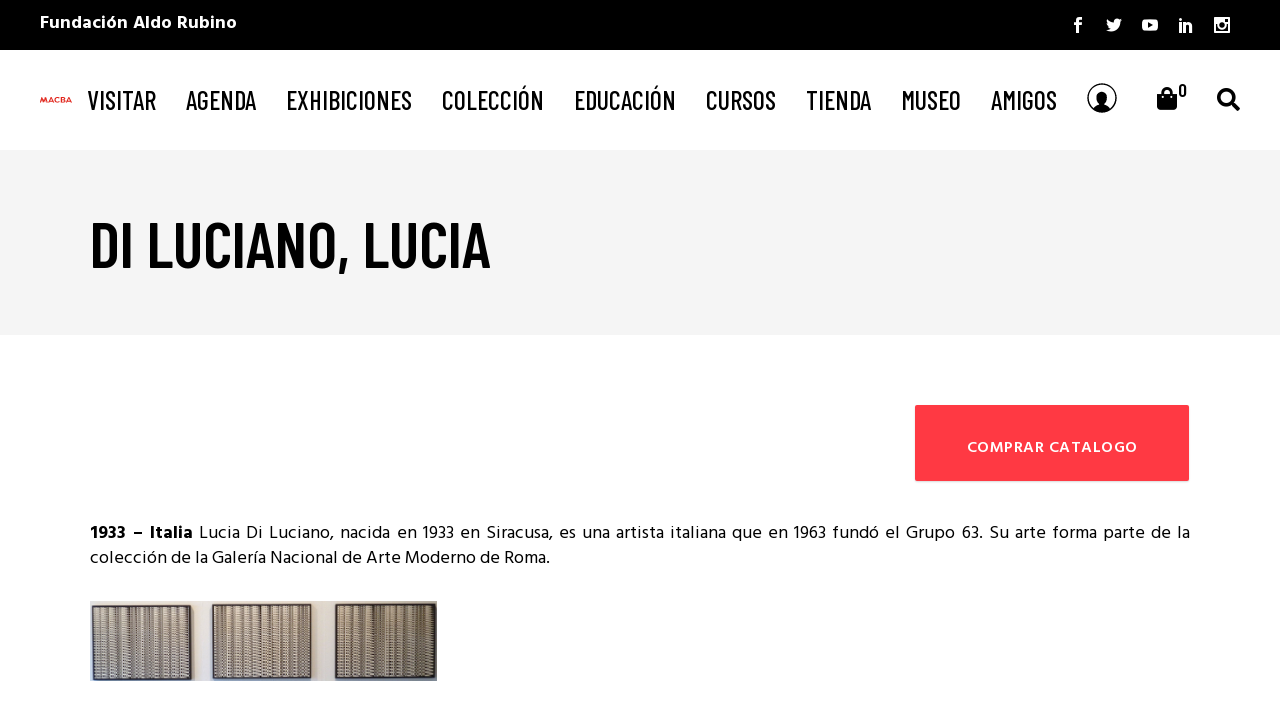

--- FILE ---
content_type: text/html; charset=UTF-8
request_url: https://museomacba.org/coleccion-categoria/di-luciano-lucia/
body_size: 19245
content:
<!DOCTYPE html>
<html lang="es">
<head>
    <meta charset="UTF-8">
    <meta name="viewport" content="width=device-width, initial-scale=1, user-scalable=yes">
    <link rel="profile" href="http://gmpg.org/xfn/11">

	
	<title>Di Luciano, Lucia &#8211; MACBA</title>
<meta name='robots' content='max-image-preview:large' />
<link rel='dns-prefetch' href='//fonts.googleapis.com' />
<link rel="alternate" type="application/rss+xml" title="MACBA &raquo; Feed" href="https://museomacba.org/feed/" />
<link rel="alternate" type="application/rss+xml" title="MACBA &raquo; Feed de los comentarios" href="https://museomacba.org/comments/feed/" />
<link rel="alternate" type="application/rss+xml" title="MACBA &raquo; Di Luciano, Lucia Portfolio Category Feed" href="https://museomacba.org/coleccion-categoria/di-luciano-lucia/feed/" />
<style id='wp-img-auto-sizes-contain-inline-css' type='text/css'>
img:is([sizes=auto i],[sizes^="auto," i]){contain-intrinsic-size:3000px 1500px}
/*# sourceURL=wp-img-auto-sizes-contain-inline-css */
</style>
<link rel='stylesheet' id='mec-select2-style-css' href='https://museomacba.org/wp-content/plugins/modern-events-calendar1/assets/packages/select2/select2.min.css?ver=6.9' type='text/css' media='all' />
<link rel='stylesheet' id='mec-font-icons-css' href='https://museomacba.org/wp-content/plugins/modern-events-calendar1/assets/css/iconfonts.css?ver=6.9' type='text/css' media='all' />
<link rel='stylesheet' id='mec-frontend-style-css' href='https://museomacba.org/wp-content/plugins/modern-events-calendar1/assets/css/frontend.min.css?ver=5.4.5' type='text/css' media='all' />
<link rel='stylesheet' id='mec-tooltip-style-css' href='https://museomacba.org/wp-content/plugins/modern-events-calendar1/assets/packages/tooltip/tooltip.css?ver=6.9' type='text/css' media='all' />
<link rel='stylesheet' id='mec-tooltip-shadow-style-css' href='https://museomacba.org/wp-content/plugins/modern-events-calendar1/assets/packages/tooltip/tooltipster-sideTip-shadow.min.css?ver=6.9' type='text/css' media='all' />
<link rel='stylesheet' id='mec-featherlight-style-css' href='https://museomacba.org/wp-content/plugins/modern-events-calendar1/assets/packages/featherlight/featherlight.css?ver=6.9' type='text/css' media='all' />
<link rel='stylesheet' id='mec-google-fonts-css' href='//fonts.googleapis.com/css?family=Montserrat%3A400%2C700%7CRoboto%3A100%2C300%2C400%2C700&#038;ver=6.9' type='text/css' media='all' />
<link rel='stylesheet' id='mec-dynamic-styles-css' href='https://museomacba.org/wp-content/plugins/modern-events-calendar1/assets/css/dyncss.css?ver=6.9' type='text/css' media='all' />
<style id='mec-dynamic-styles-inline-css' type='text/css'>
.mec-timeline-month-divider,  .mec-wrap.colorskin-custom .mec-totalcal-box .mec-totalcal-view span:hover,.mec-wrap.colorskin-custom .mec-calendar.mec-event-calendar-classic .mec-selected-day,.mec-wrap.colorskin-custom .mec-color, .mec-wrap.colorskin-custom .mec-event-sharing-wrap .mec-event-sharing > li:hover a, .mec-wrap.colorskin-custom .mec-color-hover:hover, .mec-wrap.colorskin-custom .mec-color-before *:before ,.mec-wrap.colorskin-custom .mec-widget .mec-event-grid-classic.owl-carousel .owl-nav i,.mec-wrap.colorskin-custom .mec-event-list-classic a.magicmore:hover,.mec-wrap.colorskin-custom .mec-event-grid-simple:hover .mec-event-title,.mec-wrap.colorskin-custom .mec-single-event .mec-event-meta dd.mec-events-event-categories:before,.mec-wrap.colorskin-custom .mec-single-event-date:before,.mec-wrap.colorskin-custom .mec-single-event-time:before,.mec-wrap.colorskin-custom .mec-events-meta-group.mec-events-meta-group-venue:before,.mec-wrap.colorskin-custom .mec-calendar .mec-calendar-side .mec-previous-month i,.mec-wrap.colorskin-custom .mec-calendar .mec-calendar-side .mec-next-month,.mec-wrap.colorskin-custom .mec-calendar .mec-calendar-side .mec-previous-month:hover,.mec-wrap.colorskin-custom .mec-calendar .mec-calendar-side .mec-next-month:hover,.mec-wrap.colorskin-custom .mec-calendar.mec-event-calendar-classic dt.mec-selected-day:hover,.mec-wrap.colorskin-custom .mec-infowindow-wp h5 a:hover, .colorskin-custom .mec-events-meta-group-countdown .mec-end-counts h3,.mec-calendar .mec-calendar-side .mec-next-month i,.mec-wrap .mec-totalcal-box i,.mec-calendar .mec-event-article .mec-event-title a:hover,.mec-attendees-list-details .mec-attendee-profile-link a:hover,.mec-wrap.colorskin-custom .mec-next-event-details li i, .mec-next-event-details i:before, .mec-marker-infowindow-wp .mec-marker-infowindow-count, .mec-next-event-details a,.mec-wrap.colorskin-custom .mec-events-masonry-cats a.mec-masonry-cat-selected,.lity .mec-color,.lity .mec-color-before :before,.lity .mec-color-hover:hover,.lity .mec-wrap .mec-color,.lity .mec-wrap .mec-color-before :before,.lity .mec-wrap .mec-color-hover:hover,.leaflet-popup-content .mec-color,.leaflet-popup-content .mec-color-before :before,.leaflet-popup-content .mec-color-hover:hover,.leaflet-popup-content .mec-wrap .mec-color,.leaflet-popup-content .mec-wrap .mec-color-before :before,.leaflet-popup-content .mec-wrap .mec-color-hover:hover, .mec-calendar.mec-calendar-daily .mec-calendar-d-table .mec-daily-view-day.mec-daily-view-day-active.mec-color, .mec-map-boxshow div .mec-map-view-event-detail.mec-event-detail i,.mec-map-boxshow div .mec-map-view-event-detail.mec-event-detail:hover,.mec-map-boxshow .mec-color,.mec-map-boxshow .mec-color-before :before,.mec-map-boxshow .mec-color-hover:hover,.mec-map-boxshow .mec-wrap .mec-color,.mec-map-boxshow .mec-wrap .mec-color-before :before,.mec-map-boxshow .mec-wrap .mec-color-hover:hover{color: #ff3741}.mec-wrap .mec-map-lightbox-wp.mec-event-list-classic .mec-event-date,.mec-wrap.colorskin-custom .mec-event-sharing .mec-event-share:hover .event-sharing-icon,.mec-wrap.colorskin-custom .mec-event-grid-clean .mec-event-date,.mec-wrap.colorskin-custom .mec-event-list-modern .mec-event-sharing > li:hover a i,.mec-wrap.colorskin-custom .mec-event-list-modern .mec-event-sharing .mec-event-share:hover .mec-event-sharing-icon,.mec-wrap.colorskin-custom .mec-event-list-modern .mec-event-sharing li:hover a i,.mec-wrap.colorskin-custom .mec-calendar:not(.mec-event-calendar-classic) .mec-selected-day,.mec-wrap.colorskin-custom .mec-calendar .mec-selected-day:hover,.mec-wrap.colorskin-custom .mec-calendar .mec-calendar-row  dt.mec-has-event:hover,.mec-wrap.colorskin-custom .mec-calendar .mec-has-event:after, .mec-wrap.colorskin-custom .mec-bg-color, .mec-wrap.colorskin-custom .mec-bg-color-hover:hover, .colorskin-custom .mec-event-sharing-wrap:hover > li, .mec-wrap.colorskin-custom .mec-totalcal-box .mec-totalcal-view span.mec-totalcalview-selected,.mec-wrap .flip-clock-wrapper ul li a div div.inn,.mec-wrap .mec-totalcal-box .mec-totalcal-view span.mec-totalcalview-selected,.event-carousel-type1-head .mec-event-date-carousel,.mec-event-countdown-style3 .mec-event-date,#wrap .mec-wrap article.mec-event-countdown-style1,.mec-event-countdown-style1 .mec-event-countdown-part3 a.mec-event-button,.mec-wrap .mec-event-countdown-style2,.mec-map-get-direction-btn-cnt input[type="submit"],.mec-booking button,span.mec-marker-wrap,.mec-wrap.colorskin-custom .mec-timeline-events-container .mec-timeline-event-date:before{background-color: #ff3741;}.mec-timeline-month-divider, .mec-wrap.colorskin-custom .mec-single-event .mec-speakers-details ul li .mec-speaker-avatar a:hover img,.mec-wrap.colorskin-custom .mec-event-list-modern .mec-event-sharing > li:hover a i,.mec-wrap.colorskin-custom .mec-event-list-modern .mec-event-sharing .mec-event-share:hover .mec-event-sharing-icon,.mec-wrap.colorskin-custom .mec-event-list-standard .mec-month-divider span:before,.mec-wrap.colorskin-custom .mec-single-event .mec-social-single:before,.mec-wrap.colorskin-custom .mec-single-event .mec-frontbox-title:before,.mec-wrap.colorskin-custom .mec-calendar .mec-calendar-events-side .mec-table-side-day, .mec-wrap.colorskin-custom .mec-border-color, .mec-wrap.colorskin-custom .mec-border-color-hover:hover, .colorskin-custom .mec-single-event .mec-frontbox-title:before, .colorskin-custom .mec-single-event .mec-events-meta-group-booking form > h4:before, .mec-wrap.colorskin-custom .mec-totalcal-box .mec-totalcal-view span.mec-totalcalview-selected,.mec-wrap .mec-totalcal-box .mec-totalcal-view span.mec-totalcalview-selected,.event-carousel-type1-head .mec-event-date-carousel:after,.mec-wrap.colorskin-custom .mec-events-masonry-cats a.mec-masonry-cat-selected, .mec-marker-infowindow-wp .mec-marker-infowindow-count, .mec-wrap.colorskin-custom .mec-events-masonry-cats a:hover{border-color: #ff3741;}.mec-wrap.colorskin-custom .mec-event-countdown-style3 .mec-event-date:after,.mec-wrap.colorskin-custom .mec-month-divider span:before{border-bottom-color:#ff3741;}.mec-wrap.colorskin-custom  article.mec-event-countdown-style1 .mec-event-countdown-part2:after{border-color: transparent transparent transparent #ff3741;}.mec-wrap.colorskin-custom .mec-box-shadow-color { box-shadow: 0 4px 22px -7px #ff3741;}.mec-events-timeline-wrap:before, .mec-wrap.colorskin-custom .mec-timeline-event-local-time, .mec-wrap.colorskin-custom .mec-timeline-event-time ,.mec-wrap.colorskin-custom .mec-timeline-event-location { background: rgba(255,55,65,.11);}.mec-wrap.colorskin-custom .mec-timeline-events-container .mec-timeline-event-date:after { background: rgba(255,55,65,.3);}
/*# sourceURL=mec-dynamic-styles-inline-css */
</style>
<link rel='stylesheet' id='mec-lity-style-css' href='https://museomacba.org/wp-content/plugins/modern-events-calendar1/assets/packages/lity/lity.min.css?ver=6.9' type='text/css' media='all' />
<link rel='stylesheet' id='elegant-icons-css' href='https://museomacba.org/wp-content/plugins/boldlab-core1/inc/icons/elegant-icons/assets/css/elegant-icons.min.css?ver=6.9' type='text/css' media='all' />
<link rel='stylesheet' id='qode-font-awesome-css' href='https://museomacba.org/wp-content/plugins/boldlab-core1/inc/icons/font-awesome/assets/css/all.min.css?ver=6.9' type='text/css' media='all' />
<link rel='stylesheet' id='linear-icons-css' href='https://museomacba.org/wp-content/plugins/boldlab-core1/inc/icons/linear-icons/assets/css/linear-icons.min.css?ver=6.9' type='text/css' media='all' />
<link rel='stylesheet' id='sbi_styles-css' href='https://museomacba.org/wp-content/plugins/instagram-feed/css/sbi-styles.min.css?ver=6.10.0' type='text/css' media='all' />
<style id='wp-emoji-styles-inline-css' type='text/css'>

	img.wp-smiley, img.emoji {
		display: inline !important;
		border: none !important;
		box-shadow: none !important;
		height: 1em !important;
		width: 1em !important;
		margin: 0 0.07em !important;
		vertical-align: -0.1em !important;
		background: none !important;
		padding: 0 !important;
	}
/*# sourceURL=wp-emoji-styles-inline-css */
</style>
<link rel='stylesheet' id='wp-block-library-css' href='https://museomacba.org/wp-includes/css/dist/block-library/style.min.css?ver=6.9' type='text/css' media='all' />
<style id='global-styles-inline-css' type='text/css'>
:root{--wp--preset--aspect-ratio--square: 1;--wp--preset--aspect-ratio--4-3: 4/3;--wp--preset--aspect-ratio--3-4: 3/4;--wp--preset--aspect-ratio--3-2: 3/2;--wp--preset--aspect-ratio--2-3: 2/3;--wp--preset--aspect-ratio--16-9: 16/9;--wp--preset--aspect-ratio--9-16: 9/16;--wp--preset--color--black: #000000;--wp--preset--color--cyan-bluish-gray: #abb8c3;--wp--preset--color--white: #ffffff;--wp--preset--color--pale-pink: #f78da7;--wp--preset--color--vivid-red: #cf2e2e;--wp--preset--color--luminous-vivid-orange: #ff6900;--wp--preset--color--luminous-vivid-amber: #fcb900;--wp--preset--color--light-green-cyan: #7bdcb5;--wp--preset--color--vivid-green-cyan: #00d084;--wp--preset--color--pale-cyan-blue: #8ed1fc;--wp--preset--color--vivid-cyan-blue: #0693e3;--wp--preset--color--vivid-purple: #9b51e0;--wp--preset--gradient--vivid-cyan-blue-to-vivid-purple: linear-gradient(135deg,rgb(6,147,227) 0%,rgb(155,81,224) 100%);--wp--preset--gradient--light-green-cyan-to-vivid-green-cyan: linear-gradient(135deg,rgb(122,220,180) 0%,rgb(0,208,130) 100%);--wp--preset--gradient--luminous-vivid-amber-to-luminous-vivid-orange: linear-gradient(135deg,rgb(252,185,0) 0%,rgb(255,105,0) 100%);--wp--preset--gradient--luminous-vivid-orange-to-vivid-red: linear-gradient(135deg,rgb(255,105,0) 0%,rgb(207,46,46) 100%);--wp--preset--gradient--very-light-gray-to-cyan-bluish-gray: linear-gradient(135deg,rgb(238,238,238) 0%,rgb(169,184,195) 100%);--wp--preset--gradient--cool-to-warm-spectrum: linear-gradient(135deg,rgb(74,234,220) 0%,rgb(151,120,209) 20%,rgb(207,42,186) 40%,rgb(238,44,130) 60%,rgb(251,105,98) 80%,rgb(254,248,76) 100%);--wp--preset--gradient--blush-light-purple: linear-gradient(135deg,rgb(255,206,236) 0%,rgb(152,150,240) 100%);--wp--preset--gradient--blush-bordeaux: linear-gradient(135deg,rgb(254,205,165) 0%,rgb(254,45,45) 50%,rgb(107,0,62) 100%);--wp--preset--gradient--luminous-dusk: linear-gradient(135deg,rgb(255,203,112) 0%,rgb(199,81,192) 50%,rgb(65,88,208) 100%);--wp--preset--gradient--pale-ocean: linear-gradient(135deg,rgb(255,245,203) 0%,rgb(182,227,212) 50%,rgb(51,167,181) 100%);--wp--preset--gradient--electric-grass: linear-gradient(135deg,rgb(202,248,128) 0%,rgb(113,206,126) 100%);--wp--preset--gradient--midnight: linear-gradient(135deg,rgb(2,3,129) 0%,rgb(40,116,252) 100%);--wp--preset--font-size--small: 13px;--wp--preset--font-size--medium: 20px;--wp--preset--font-size--large: 36px;--wp--preset--font-size--x-large: 42px;--wp--preset--spacing--20: 0.44rem;--wp--preset--spacing--30: 0.67rem;--wp--preset--spacing--40: 1rem;--wp--preset--spacing--50: 1.5rem;--wp--preset--spacing--60: 2.25rem;--wp--preset--spacing--70: 3.38rem;--wp--preset--spacing--80: 5.06rem;--wp--preset--shadow--natural: 6px 6px 9px rgba(0, 0, 0, 0.2);--wp--preset--shadow--deep: 12px 12px 50px rgba(0, 0, 0, 0.4);--wp--preset--shadow--sharp: 6px 6px 0px rgba(0, 0, 0, 0.2);--wp--preset--shadow--outlined: 6px 6px 0px -3px rgb(255, 255, 255), 6px 6px rgb(0, 0, 0);--wp--preset--shadow--crisp: 6px 6px 0px rgb(0, 0, 0);}:where(.is-layout-flex){gap: 0.5em;}:where(.is-layout-grid){gap: 0.5em;}body .is-layout-flex{display: flex;}.is-layout-flex{flex-wrap: wrap;align-items: center;}.is-layout-flex > :is(*, div){margin: 0;}body .is-layout-grid{display: grid;}.is-layout-grid > :is(*, div){margin: 0;}:where(.wp-block-columns.is-layout-flex){gap: 2em;}:where(.wp-block-columns.is-layout-grid){gap: 2em;}:where(.wp-block-post-template.is-layout-flex){gap: 1.25em;}:where(.wp-block-post-template.is-layout-grid){gap: 1.25em;}.has-black-color{color: var(--wp--preset--color--black) !important;}.has-cyan-bluish-gray-color{color: var(--wp--preset--color--cyan-bluish-gray) !important;}.has-white-color{color: var(--wp--preset--color--white) !important;}.has-pale-pink-color{color: var(--wp--preset--color--pale-pink) !important;}.has-vivid-red-color{color: var(--wp--preset--color--vivid-red) !important;}.has-luminous-vivid-orange-color{color: var(--wp--preset--color--luminous-vivid-orange) !important;}.has-luminous-vivid-amber-color{color: var(--wp--preset--color--luminous-vivid-amber) !important;}.has-light-green-cyan-color{color: var(--wp--preset--color--light-green-cyan) !important;}.has-vivid-green-cyan-color{color: var(--wp--preset--color--vivid-green-cyan) !important;}.has-pale-cyan-blue-color{color: var(--wp--preset--color--pale-cyan-blue) !important;}.has-vivid-cyan-blue-color{color: var(--wp--preset--color--vivid-cyan-blue) !important;}.has-vivid-purple-color{color: var(--wp--preset--color--vivid-purple) !important;}.has-black-background-color{background-color: var(--wp--preset--color--black) !important;}.has-cyan-bluish-gray-background-color{background-color: var(--wp--preset--color--cyan-bluish-gray) !important;}.has-white-background-color{background-color: var(--wp--preset--color--white) !important;}.has-pale-pink-background-color{background-color: var(--wp--preset--color--pale-pink) !important;}.has-vivid-red-background-color{background-color: var(--wp--preset--color--vivid-red) !important;}.has-luminous-vivid-orange-background-color{background-color: var(--wp--preset--color--luminous-vivid-orange) !important;}.has-luminous-vivid-amber-background-color{background-color: var(--wp--preset--color--luminous-vivid-amber) !important;}.has-light-green-cyan-background-color{background-color: var(--wp--preset--color--light-green-cyan) !important;}.has-vivid-green-cyan-background-color{background-color: var(--wp--preset--color--vivid-green-cyan) !important;}.has-pale-cyan-blue-background-color{background-color: var(--wp--preset--color--pale-cyan-blue) !important;}.has-vivid-cyan-blue-background-color{background-color: var(--wp--preset--color--vivid-cyan-blue) !important;}.has-vivid-purple-background-color{background-color: var(--wp--preset--color--vivid-purple) !important;}.has-black-border-color{border-color: var(--wp--preset--color--black) !important;}.has-cyan-bluish-gray-border-color{border-color: var(--wp--preset--color--cyan-bluish-gray) !important;}.has-white-border-color{border-color: var(--wp--preset--color--white) !important;}.has-pale-pink-border-color{border-color: var(--wp--preset--color--pale-pink) !important;}.has-vivid-red-border-color{border-color: var(--wp--preset--color--vivid-red) !important;}.has-luminous-vivid-orange-border-color{border-color: var(--wp--preset--color--luminous-vivid-orange) !important;}.has-luminous-vivid-amber-border-color{border-color: var(--wp--preset--color--luminous-vivid-amber) !important;}.has-light-green-cyan-border-color{border-color: var(--wp--preset--color--light-green-cyan) !important;}.has-vivid-green-cyan-border-color{border-color: var(--wp--preset--color--vivid-green-cyan) !important;}.has-pale-cyan-blue-border-color{border-color: var(--wp--preset--color--pale-cyan-blue) !important;}.has-vivid-cyan-blue-border-color{border-color: var(--wp--preset--color--vivid-cyan-blue) !important;}.has-vivid-purple-border-color{border-color: var(--wp--preset--color--vivid-purple) !important;}.has-vivid-cyan-blue-to-vivid-purple-gradient-background{background: var(--wp--preset--gradient--vivid-cyan-blue-to-vivid-purple) !important;}.has-light-green-cyan-to-vivid-green-cyan-gradient-background{background: var(--wp--preset--gradient--light-green-cyan-to-vivid-green-cyan) !important;}.has-luminous-vivid-amber-to-luminous-vivid-orange-gradient-background{background: var(--wp--preset--gradient--luminous-vivid-amber-to-luminous-vivid-orange) !important;}.has-luminous-vivid-orange-to-vivid-red-gradient-background{background: var(--wp--preset--gradient--luminous-vivid-orange-to-vivid-red) !important;}.has-very-light-gray-to-cyan-bluish-gray-gradient-background{background: var(--wp--preset--gradient--very-light-gray-to-cyan-bluish-gray) !important;}.has-cool-to-warm-spectrum-gradient-background{background: var(--wp--preset--gradient--cool-to-warm-spectrum) !important;}.has-blush-light-purple-gradient-background{background: var(--wp--preset--gradient--blush-light-purple) !important;}.has-blush-bordeaux-gradient-background{background: var(--wp--preset--gradient--blush-bordeaux) !important;}.has-luminous-dusk-gradient-background{background: var(--wp--preset--gradient--luminous-dusk) !important;}.has-pale-ocean-gradient-background{background: var(--wp--preset--gradient--pale-ocean) !important;}.has-electric-grass-gradient-background{background: var(--wp--preset--gradient--electric-grass) !important;}.has-midnight-gradient-background{background: var(--wp--preset--gradient--midnight) !important;}.has-small-font-size{font-size: var(--wp--preset--font-size--small) !important;}.has-medium-font-size{font-size: var(--wp--preset--font-size--medium) !important;}.has-large-font-size{font-size: var(--wp--preset--font-size--large) !important;}.has-x-large-font-size{font-size: var(--wp--preset--font-size--x-large) !important;}
/*# sourceURL=global-styles-inline-css */
</style>

<style id='classic-theme-styles-inline-css' type='text/css'>
/*! This file is auto-generated */
.wp-block-button__link{color:#fff;background-color:#32373c;border-radius:9999px;box-shadow:none;text-decoration:none;padding:calc(.667em + 2px) calc(1.333em + 2px);font-size:1.125em}.wp-block-file__button{background:#32373c;color:#fff;text-decoration:none}
/*# sourceURL=/wp-includes/css/classic-themes.min.css */
</style>
<link rel='stylesheet' id='rs-plugin-settings-css' href='https://museomacba.org/wp-content/plugins/revslider1/public/assets/css/rs6.css?ver=6.1.3' type='text/css' media='all' />
<style id='rs-plugin-settings-inline-css' type='text/css'>
#rs-demo-id {}
/*# sourceURL=rs-plugin-settings-inline-css */
</style>
<style id='woocommerce-inline-inline-css' type='text/css'>
.woocommerce form .form-row .required { visibility: visible; }
/*# sourceURL=woocommerce-inline-inline-css */
</style>
<link rel='stylesheet' id='select2-css' href='https://museomacba.org/wp-content/plugins/woocommerce/assets/css/select2.css?ver=10.4.3' type='text/css' media='all' />
<link rel='stylesheet' id='boldlab-core-dashboard-style-css' href='https://museomacba.org/wp-content/plugins/boldlab-core1/inc/core-dashboard/assets/css/core-dashboard.min.css?ver=6.9' type='text/css' media='all' />
<link rel='stylesheet' id='boldlab-style-handle-main-css' href='https://museomacba.org/wp-content/themes/boldlab/assets/css/main.min.css?ver=6.9' type='text/css' media='all' />
<link rel='stylesheet' id='boldlab-core-style-css' href='https://museomacba.org/wp-content/plugins/boldlab-core1/assets/css/boldlab-core.min.css?ver=6.9' type='text/css' media='all' />
<link rel='stylesheet' id='boldlab-style-handle-style-css' href='https://museomacba.org/wp-content/themes/boldlab/style.css?ver=6.9' type='text/css' media='all' />
<style id='boldlab-style-handle-style-inline-css' type='text/css'>
@media only screen and (min-width: 769px) and (max-width: 1024px){h2 { font-size: 55px;}.qodef-h2 { font-size: 55px;}h3 { font-size: 35px;}.qodef-h3 { font-size: 35px;}h4 { font-size: 26px;}.qodef-h4 { font-size: 26px;}}@media only screen and (max-width: 1024px){h2 { font-size: 55px;}.qodef-h2 { font-size: 55px;}h3 { font-size: 35px;}.qodef-h3 { font-size: 35px;}h4 { font-size: 26px;}.qodef-h4 { font-size: 26px;}}@media only screen and (max-width: 680px){h2 { font-size: 55px;}.qodef-h2 { font-size: 55px;}h3 { font-size: 35px;}.qodef-h3 { font-size: 35px;}h4 { font-size: 26px;}.qodef-h4 { font-size: 26px;}}.qodef-header-navigation>ul>li>a { color: #000000;font-size: 22px;}p { color: #000000;font-size: 18px;}h1 { color: #000000;}.qodef-h1 { color: #000000;}h2 { color: #000000;font-size: 55px;}.qodef-h2 { color: #000000;font-size: 55px;}h3 { color: #000000;font-size: 35px;}.qodef-h3 { color: #000000;font-size: 35px;}h4 { color: #000000;font-size: 26px;}.qodef-h4 { color: #000000;font-size: 26px;}h5 { color: #000000;}.qodef-h5 { color: #000000;}h6 { color: #000000;}.qodef-h6 { color: #000000;}
/*# sourceURL=boldlab-style-handle-style-inline-css */
</style>
<link rel='stylesheet' id='swiper-css' href='https://museomacba.org/wp-content/themes/boldlab/assets/plugins/swiper/swiper.min.css?ver=6.9' type='text/css' media='all' />
<link rel='stylesheet' id='magnific-popup-css' href='https://museomacba.org/wp-content/themes/boldlab/assets/plugins/magnific-popup/magnific-popup.css?ver=6.9' type='text/css' media='all' />
<link rel='stylesheet' id='boldlab-style-handle-google-fonts-css' href='https://fonts.googleapis.com/css?family=Barlow+Condensed%3A300%2C400%2C500%2C600%2C700%7CHind%3A300%2C400%2C500%2C600%2C700&#038;subset=latin-ext%2Clatin&#038;ver=1.0.0' type='text/css' media='all' />
<link rel='stylesheet' id='dashicons-css' href='https://museomacba.org/wp-includes/css/dashicons.min.css?ver=6.9' type='text/css' media='all' />
<link rel='stylesheet' id='a-z-listing-css' href='https://museomacba.org/wp-content/plugins/a-z-listing1/css/a-z-listing-default.css?ver=4.3.1' type='text/css' media='all' />
<link rel='stylesheet' id='js_composer_front-css' href='https://museomacba.org/wp-content/plugins/js_composer1/assets/css/js_composer.min.css?ver=6.0.5' type='text/css' media='all' />
<script type="text/javascript" src="https://museomacba.org/wp-includes/js/jquery/jquery.min.js?ver=3.7.1" id="jquery-core-js"></script>
<script type="text/javascript" src="https://museomacba.org/wp-includes/js/jquery/jquery-migrate.min.js?ver=3.4.1" id="jquery-migrate-js"></script>
<script type="text/javascript" src="https://museomacba.org/wp-content/plugins/modern-events-calendar1/assets/js/jquery.typewatch.js?ver=6.9" id="mec-typekit-script-js"></script>
<script type="text/javascript" src="https://museomacba.org/wp-content/plugins/modern-events-calendar1/assets/packages/featherlight/featherlight.js?ver=6.9" id="mec-featherlight-script-js"></script>
<script type="text/javascript" src="https://museomacba.org/wp-content/plugins/modern-events-calendar1/assets/packages/select2/select2.full.min.js?ver=6.9" id="mec-select2-script-js"></script>
<script type="text/javascript" id="mec-frontend-script-js-extra">
/* <![CDATA[ */
var mecdata = {"day":"d\u00eda ","days":"d\u00edas","hour":"hora","hours":"horas","minute":"minuto","minutes":"minutos","second":"segundo","seconds":"segundos","elementor_edit_mode":"no","recapcha_key":"","ajax_url":"https://museomacba.org/wp-admin/admin-ajax.php","fes_nonce":"0ee3fd73e4","current_year":"2026","datepicker_format":"dd-mm-yy&d-m-Y"};
//# sourceURL=mec-frontend-script-js-extra
/* ]]> */
</script>
<script type="text/javascript" src="https://museomacba.org/wp-content/plugins/modern-events-calendar1/assets/js/frontend.js?ver=5.4.5" id="mec-frontend-script-js"></script>
<script type="text/javascript" src="https://museomacba.org/wp-content/plugins/modern-events-calendar1/assets/packages/tooltip/tooltip.js?ver=6.9" id="mec-tooltip-script-js"></script>
<script type="text/javascript" src="https://museomacba.org/wp-content/plugins/modern-events-calendar1/assets/js/events.js?ver=5.4.5" id="mec-events-script-js"></script>
<script type="text/javascript" src="https://museomacba.org/wp-content/plugins/modern-events-calendar1/assets/packages/lity/lity.min.js?ver=6.9" id="mec-lity-script-js"></script>
<script type="text/javascript" src="https://museomacba.org/wp-content/plugins/modern-events-calendar1/assets/packages/colorbrightness/colorbrightness.min.js?ver=6.9" id="mec-colorbrightness-script-js"></script>
<script type="text/javascript" src="https://museomacba.org/wp-content/plugins/modern-events-calendar1/assets/packages/owl-carousel/owl.carousel.min.js?ver=6.9" id="mec-owl-carousel-script-js"></script>
<script type="text/javascript" src="https://museomacba.org/wp-content/plugins/revslider1/public/assets/js/revolution.tools.min.js?ver=6.0" id="tp-tools-js"></script>
<script type="text/javascript" src="https://museomacba.org/wp-content/plugins/revslider1/public/assets/js/rs6.min.js?ver=6.1.3" id="revmin-js"></script>
<script type="text/javascript" src="https://museomacba.org/wp-content/plugins/woocommerce/assets/js/jquery-blockui/jquery.blockUI.min.js?ver=2.7.0-wc.10.4.3" id="wc-jquery-blockui-js" data-wp-strategy="defer"></script>
<script type="text/javascript" id="wc-add-to-cart-js-extra">
/* <![CDATA[ */
var wc_add_to_cart_params = {"ajax_url":"/wp-admin/admin-ajax.php","wc_ajax_url":"/?wc-ajax=%%endpoint%%","i18n_view_cart":"Ver carrito","cart_url":"https://museomacba.org/carrito/","is_cart":"","cart_redirect_after_add":"no"};
//# sourceURL=wc-add-to-cart-js-extra
/* ]]> */
</script>
<script type="text/javascript" src="https://museomacba.org/wp-content/plugins/woocommerce/assets/js/frontend/add-to-cart.min.js?ver=10.4.3" id="wc-add-to-cart-js" data-wp-strategy="defer"></script>
<script type="text/javascript" src="https://museomacba.org/wp-content/plugins/woocommerce/assets/js/js-cookie/js.cookie.min.js?ver=2.1.4-wc.10.4.3" id="wc-js-cookie-js" defer="defer" data-wp-strategy="defer"></script>
<script type="text/javascript" id="woocommerce-js-extra">
/* <![CDATA[ */
var woocommerce_params = {"ajax_url":"/wp-admin/admin-ajax.php","wc_ajax_url":"/?wc-ajax=%%endpoint%%","i18n_password_show":"Mostrar contrase\u00f1a","i18n_password_hide":"Ocultar contrase\u00f1a"};
//# sourceURL=woocommerce-js-extra
/* ]]> */
</script>
<script type="text/javascript" src="https://museomacba.org/wp-content/plugins/woocommerce/assets/js/frontend/woocommerce.min.js?ver=10.4.3" id="woocommerce-js" defer="defer" data-wp-strategy="defer"></script>
<script type="text/javascript" src="https://museomacba.org/wp-content/plugins/js_composer1/assets/js/vendors/woocommerce-add-to-cart.js?ver=6.0.5" id="vc_woocommerce-add-to-cart-js-js"></script>
<script type="text/javascript" src="https://museomacba.org/wp-content/plugins/woocommerce/assets/js/select2/select2.full.min.js?ver=4.0.3-wc.10.4.3" id="wc-select2-js" defer="defer" data-wp-strategy="defer"></script>
<link rel="https://api.w.org/" href="https://museomacba.org/wp-json/" /><link rel="EditURI" type="application/rsd+xml" title="RSD" href="https://museomacba.org/xmlrpc.php?rsd" />
<meta name="generator" content="WordPress 6.9" />
<meta name="generator" content="WooCommerce 10.4.3" />
	<noscript><style>.woocommerce-product-gallery{ opacity: 1 !important; }</style></noscript>
	<!-- Instagram Feed CSS -->
<style type="text/css">
.sbi_header_img {
    background: #ff3943 !important;
}
</style>
<meta name="generator" content="Powered by WPBakery Page Builder - drag and drop page builder for WordPress."/>
<meta name="generator" content="Powered by Slider Revolution 6.1.3 - responsive, Mobile-Friendly Slider Plugin for WordPress with comfortable drag and drop interface." />
<link rel="icon" href="https://museomacba.org/wp-content/uploads/2022/03/cropped-icono-web-macba-2_Mesa-de-trabajo-1-32x32.png" sizes="32x32" />
<link rel="icon" href="https://museomacba.org/wp-content/uploads/2022/03/cropped-icono-web-macba-2_Mesa-de-trabajo-1-192x192.png" sizes="192x192" />
<link rel="apple-touch-icon" href="https://museomacba.org/wp-content/uploads/2022/03/cropped-icono-web-macba-2_Mesa-de-trabajo-1-180x180.png" />
<meta name="msapplication-TileImage" content="https://museomacba.org/wp-content/uploads/2022/03/cropped-icono-web-macba-2_Mesa-de-trabajo-1-270x270.png" />
<script type="text/javascript">function setREVStartSize(t){try{var h,e=document.getElementById(t.c).parentNode.offsetWidth;if(e=0===e||isNaN(e)?window.innerWidth:e,t.tabw=void 0===t.tabw?0:parseInt(t.tabw),t.thumbw=void 0===t.thumbw?0:parseInt(t.thumbw),t.tabh=void 0===t.tabh?0:parseInt(t.tabh),t.thumbh=void 0===t.thumbh?0:parseInt(t.thumbh),t.tabhide=void 0===t.tabhide?0:parseInt(t.tabhide),t.thumbhide=void 0===t.thumbhide?0:parseInt(t.thumbhide),t.mh=void 0===t.mh||""==t.mh||"auto"===t.mh?0:parseInt(t.mh,0),"fullscreen"===t.layout||"fullscreen"===t.l)h=Math.max(t.mh,window.innerHeight);else{for(var i in t.gw=Array.isArray(t.gw)?t.gw:[t.gw],t.rl)void 0!==t.gw[i]&&0!==t.gw[i]||(t.gw[i]=t.gw[i-1]);for(var i in t.gh=void 0===t.el||""===t.el||Array.isArray(t.el)&&0==t.el.length?t.gh:t.el,t.gh=Array.isArray(t.gh)?t.gh:[t.gh],t.rl)void 0!==t.gh[i]&&0!==t.gh[i]||(t.gh[i]=t.gh[i-1]);var r,a=new Array(t.rl.length),n=0;for(var i in t.tabw=t.tabhide>=e?0:t.tabw,t.thumbw=t.thumbhide>=e?0:t.thumbw,t.tabh=t.tabhide>=e?0:t.tabh,t.thumbh=t.thumbhide>=e?0:t.thumbh,t.rl)a[i]=t.rl[i]<window.innerWidth?0:t.rl[i];for(var i in r=a[0],a)r>a[i]&&0<a[i]&&(r=a[i],n=i);var d=e>t.gw[n]+t.tabw+t.thumbw?1:(e-(t.tabw+t.thumbw))/t.gw[n];h=t.gh[n]*d+(t.tabh+t.thumbh)}void 0===window.rs_init_css&&(window.rs_init_css=document.head.appendChild(document.createElement("style"))),document.getElementById(t.c).height=h,window.rs_init_css.innerHTML+="#"+t.c+"_wrapper { height: "+h+"px }"}catch(t){console.log("Failure at Presize of Slider:"+t)}};</script>
		<style type="text/css" id="wp-custom-css">
			body {
	color: #000;
}
.qodef-widget-holder div#media_image-3 {
    width: 30px;
    margin-top: -4px !important;
}

body .select2-container--default .select2-selection--single {
	color: #000;
}

/*Eventos calendario*/
.page-id-4034 .mec-event-grid-classic {
    width: 150%;
}
 .page-id-4018 .mec-event-grid-classic {
    width: 100%;
}


/*footer*/
.qodef-page-footer div#text-2 {
    margin-top: -12px !important;
}




/*header*/
.qodef-header-navigation>ul>li>a {
	font-weight: 500 !important;
}



a.qodef-header-logo-link {
    width: 10%;
}
.qodef-header-navigation>ul>li>a {
	font-size: 26px;
}

a.qodef-header-logo-link {
    height: max-content;
}
.qodef-e-info-item.qodef-e-info-author {
    display: none !important;
}
#qodef-single-post-navigation .qodef-m-nav-label {
    font-family: "Barlow Condensed",sans-serif;
    font-size: 19px;
    font-weight: bold;
    text-transform: uppercase;
    color: #000;
    color: inherit;
}
span.qodef-m-text {
    font-size: 18px;
}
.single-mec-events div#mec_map_canvas10139 {
    display: none;
}
/*novedades en home*/
.page-id-96 .qodef-e-info-right {
    display: none !important;
}
.page-id-96 span.qodef-m-text {
    right: 0 !important;
    position: relative;
}
.vc_btn3-container.vc_btn3-center .vc_btn3-block.vc_btn3-size-lg {
    font-size: 18px;
    padding-top: 18px;
    padding-bottom: 18px;
    padding-left: 25px;
    padding-right: 25px;
    font-weight: 600;
}
.qodef-button.qodef-layout--textual {
    font-size: 18px!important;
    background: #ff3943;

    color: #fff !important;
}

/*agenda*/
.mec-event-grid-modern .event-grid-modern-head .mec-event-day {
	color: #000;
	font-weight: 500;
}
.mec-event-grid-modern .event-grid-modern-head .mec-event-month {
		color: #000;
	font-weight: 500;
}
.mec-wrap .mec-totalcal-box .mec-totalcal-view span, .mec-wrap .mec-totalcal-box input, .mec-wrap .mec-totalcal-box select {
	font-size: 15px;
}
.mec-calendar.mec-calendar-daily .mec-calendar-d-top h2, .mec-calendar.mec-calendar-daily .mec-calendar-d-top h3 {
	color: #000;
}


/*contacto*/
.page-id-5916  h3.qodef-m-title {
    margin-top: -60px;
}
/*contacto*/
/*blog*/
.post-template-default aside#qodef-page-sidebar {
    display: none;
}


.page-id-4034 a.qodef-shortcode.qodef-m.qodef-button.qodef-layout--filled.qodef-size--large {
    background: #ff3943 !important;
}
p.woocommerce-LostPassword.lost_password a {
    color: #000 !important;
}
.woocommerce-privacy-policy-text a {
    color: #000;
}

a.qodef-shortcode.qodef-m.qodef-button.qodef-layout--textual span {
    position: relative;
    right: 35px;
}
p a {
    color: #000;
}
h4.qodef-e-title.entry-title a {
    color: #000;
}
a.qodef-e-title-link {
    color: #000;
}
.botonbio a {
    border-bottom: none;
    letter-spacing: .5px;
    line-height: 39px !important;
    height: 76px;
    transition: all .5s ease;
    color: #fff;
    padding: 13px;
    display: block;
    text-align: center;
    font-size: 16px;
    border-radius: 2px;
    box-shadow: 0 1px 2px rgb(0 0 0 / 15%);
    width: 274px;
    background-color: #ff3943 !important;
    font-weight: 600;
    text-align: center !important;
}
.tax-portfolio-category  a.mec-booking-button.mec-bg-color {
    border-bottom: none;
    letter-spacing: .5px;
    line-height: 76px !important;
    height: 76px;
    transition: all .5s ease;
    color: #fff;
    padding: 0px;
    display: block;
    text-align: center;
    font-size: 16px;
    border-radius: 2px;
    box-shadow: 0 1px 2px rgb(0 0 0 / 15%);
    width: 274px;
    background-color: #ff3943 !important;
    
}


a.mec-booking-button {
    font-weight: 600 !important;
}
span#select2-orderby-ua-container {
    color: #000;
    font-weight: 500;
}

select#mec_sf_month_4613 {
    text-transform: capitalize;
}
.mec-event-footer .mec-booking-button {
    box-shadow: none;
    transition: all .21s ease;
    font-size: 11px;
    font-weight: 500;
    letter-spacing: 1px;
    text-transform: uppercase;
    background: #ff3943;
    color: #ffffff;
    border: 1px solid #e8e8e8;
    position: absolute;
    top: 20px;
    right: 15px;
    padding: 0 16px;
    line-height: 37px;
    height: 47px;
}

.page-id-96 .mec-event-footer .mec-booking-button {
    box-shadow: none;
    transition: all .21s ease;
    font-size: 11px;
    font-weight: 500;
    letter-spacing: 1px;
    text-transform: uppercase;
    background: #ff3943;
    color: #ffffff;
    border: 1px solid #e8e8e8;
    position: absolute;
    top: 20px;
    padding: 0 16px;
    line-height: 37px;
    height: 56px !important;
}
.mec-single-event .mec-booking-button {
	line-height: 70px;
}

#qodef-page-sidebar .widget a {
    color: #000;
}
.qodef-woo-product-list .qodef-woo-product-categories a {
    position: relative;
    display: inline-block;
    vertical-align: top;
    font-size: 16px;
    color: #000000;
    z-index: 3;
}

.page-id-1574 img.attachment-full.size-full.wp-post-image {
    height: 235px;
}


.mec-wrap.colorskin-custom .mec-bg-color{
    background-color: #ff3943;
	font-weight: 600;
}

.mec-single-event .mec-event-meta dt, .mec-single-event .mec-event-meta h3 {
    font-family: 'helvetica-cond-blck' !important;
}


.mec-event-grid-classic .mec-event-content {
    min-height: 140px;
}

.qodef-page-title .qodef-m-title {
    word-break: keep-all!important;
    font-size: 4em;
}

@media only screen and (max-width: 768px) {
  /* For mobile phones: */
.qodef-page-title .qodef-m-title {
    font-size: 2.7em!important;
  }
	.show-mobile {
		display: block !important;
	}
	.hide-mobile {
	display: none !important;	
	}
	.vc_empty_space.hide-mobile {
	display: none !important;	
	}

	.page-id-96 h2.qodef-m-title {
    font-size: 45px;
}
}

.mec-event-grid-classic .mec-event-article {
    margin-bottom: 20px;
}



/*woocommerce */
.price_label {
    color: #000;
}
.cart_item dl.variation {
    margin-top: 15px;
}


#qodef-woo-page dd.variation- span {
    color: #ff3841;
}
.woocommerce-cart-form dt.variation- {
    display: none;
}
input#woocommerce-product-search-field-0 {
    color: #000 !important;
}


#qodef-page-footer-bottom-area {
    padding: 0px 0;
}



.dpn-zvc-single-content-wrapper .dpn-zvc-sidebar-wrapper .dpn-zvc-sidebar-tile {
    background: #000000;
}

.dpn-zvc-single-content-wrapper .dpn-zvc-sidebar-wrapper .dpn-zvc-timer .dpn-zvc-meeting-ended {
    background: #000000;
}


.sfsi_wicons {
    margin: 10px;
}

.qodef-header-navigation ul li.qodef-menu-item--wide .qodef-drop-down-second .qodef-drop-down-second-inner>ul>li {
    -webkit-box-flex: 1;
    -ms-flex: 1 1 25%;
    flex: inherit;
    padding: 0;
}


#qodef-page-inner {
    padding: 70px 0 0px;
}



.qodef-woo-dropdown-cart .qodef-m-action-link {
    font-size: 16px!important;
}



.dpn-zvc-single-content-wrapper .dpn-zvc-sidebar-wrapper .dpn-zvc-timer .dpn-zvc-timer-cell {
    background: #000000;
}









.qodef-h1, h1 {
    margin: 0px!important;

}



article {
    padding-bottom: 2%;
}




.searchandfilter label {
    display: inline-flex;
}


.searchandfilter label {
    display: contents!important;
}


.searchandfilter ul li {
    list-style: none;
    display: flex!important;
}








.qodef-woo-dropdown-cart .qodef-e-title {
    color: white!important;
}




#qodef-page-header .qodef-woo-dropdown-cart .qodef-m-order-details {
    color: #ffffff;
    font-weight: bold;
    font-size: 20px;
    padding: 20px;
}

/*amigos*/
a.qodef-shortcode.qodef-m.botonamigo.qodef-button.qodef-layout--filled {
    width: 50%;
}






@media only screen and (min-width: 1068px) {
	
.page-id-4183	.vczapi-list-zoom-meetings--item {
    width: 45%!IMPORTANT;
}
.page-id-4183 a.btn.vczapi-btn-link {
    background: #ff3943;
}
	/*footer*/
#qodef-page-footer-top-area {
	padding: 70px 0 12px !important;
	}
/*categorias blog */
.category-talleres .qodef-blog article {
    position: relative;
    display: inline-block;
    width: 45%;
    vertical-align: top;
    margin-right: 36px;

}
	
	.category-talleres	span.qodef-m-text {
		display: none !important;
	}
	.category-talleres a.qodef-shortcode.qodef-m.qodef-button.qodef-layout--textual:after {
    content: 'Más Información';
}
.category-novedades	span.qodef-m-text {
		display: none !important;
	}
	
.category-novedades a.qodef-shortcode.qodef-m.qodef-button.qodef-layout--textual:after {
 content: 'Más Información' !important;
	}


.category-talleres .qodef-e-info-right {
    display: none !important;
}
.category-talleres a.qodef-shortcode.qodef-m.qodef-button.qodef-layout--textual span {
    position: relative;
    right: 2px;
}
.category-talleres	.qodef-e-info.qodef-info--top {
    position: relative;
    left: 30%;
}
	.page-id-4034 article.mec-event-article.mec-clear {
    position: relative;
    display: inline-block;
    width: 100%;
    vertical-align: top;
    margin-right: 36px;

}
	
	
	.category-blog .qodef-blog article {
    position: relative;
    display: inline-block;
    width: 30%;
    vertical-align: top;
    margin-right: 36px;
}
.category-blog .qodef-e-info-right {
    display: none !important;
}
.category-blog a.qodef-shortcode.qodef-m.qodef-button.qodef-layout--textual span {
    position: relative;
    right: 2px;
}
	
}


@media only screen and (max-width: 768px) {
  #qodef-woo-page .qodef-woo-product-title, .qodef-woo-shortcode .qodef-woo-product-title {
    margin: 0;
    font-size: 45px;
    padding-bottom: 20px;
}
}
@media only screen and (max-width: 480px) {
	
	a.mec-booking-button.mec-bg-color {
    height: auto;
		line-height: 27px;
}
	
	
	/*Eventos calendario*/
.page-id-4034 .mec-event-grid-classic {
    width: 100% !important;
}
.page-id-4018 .mec-event-grid-classic {
    width: 100% !important;
}
	
	.page-id-96 .wpb_video_wrapper {
    margin-top: 20px;
}
	/*amigos*/
.page-id-597	.wpb_wrapper ul li {
    margin-top: 17px;
}
.amigos.wpb_column.vc_column_container.vc_col-sm-4 {
    border: solid 1px black;
}
	
	.amigos.wpb_column.vc_column_container.vc_col-sm-4 {
    margin-bottom: 40px;
}
	
	
	
.page-id-597 .qodef-shortcode.qodef-m.qodef-section-title.qodef-alignment--left {
    margin-bottom: -38px;
}
	.page-id-4272 .qodef-shortcode.qodef-m.qodef-section-title.qodef-alignment--left {
    margin-bottom: -38px;
}
	/*logo*/
	a.qodef-mobile-header-logo-link {
    width: 45%;
}
	.category-prensa .qodef-blog article {
		width: 100% !important;
	}
	
	/*form visitanos*/
form.wpcf7-form.init .qodef-grid.qodef-layout--columns.qodef-col-num--2>.qodef-grid-inner>.qodef-grid-item {
    width: 100% !important;
}
	
	.category-novedades	span.qodef-m-text {
		display: none !important;
	}
	
.category-novedades a.qodef-shortcode.qodef-m.qodef-button.qodef-layout--textual:after {
 content: 'Más Información' !important;
	}

	
	
	.page-id-837 .qodef-m-title {
		padding-bottom: 20px;
	}
	.page-id-837 .qodef-m-title {
		margin-bottom: 0px !important;
	}
	.page-id-96 h2.qodef-m-title {
		padding-bottom: 0px !important;
	}
	.page-id-96 .qodef-shortcode.qodef-m.qodef-section-title.qodef-alignment--left {
    margin-bottom: 10px;
}
.page-id-96 .qodef-blog.qodef--list article .qodef-e-read-more {
    margin-top: 0;
    margin-bottom: 40px;
}
	.category-talleres .qodef-blog.qodef--list article {
    margin-bottom: 20px;
}
	.category-talleres article.qodef-blog-item {
    margin-bottom: 60px !important;
}
.page-id-4183 .vczapi-list-zoom-meetings--item__details a {
		background: #ff3943;
	}
		.category-talleres	span.qodef-m-text {
		display: none !important;
	}
	.category-talleres a.qodef-shortcode.qodef-m.qodef-button.qodef-layout--textual:after {
    content: 'Más Información';
}
	.category-blog a.qodef-shortcode.qodef-m.qodef-button.qodef-layout--textual span {
		right: 0px;
	}
	.category-blog .qodef-blog.qodef--list article {
		margin-bottom: 20px;
	}
		.category-blog article.qodef-blog-item {
    margin-bottom: 60px !important;
}
	
	.talleresHome .qodef-grid.qodef-layout--columns.qodef-col-num--2>.qodef-grid-inner>.qodef-grid-item {
    clear: both !important;
		width: 100% !important;

}
	
.category-talleres	a.qodef-shortcode.qodef-m.qodef-button.qodef-layout--textual span {
    position: relative;
    right: 1px;
}
	.category-talleres .qodef-blog article {
    position: relative;
    display: inline-block;
    vertical-align: top;
    margin-right: 36px;

}
h2.qodef-m-title {
    margin-bottom: 28px !important;
}

	
	
	h3 {
		font-size: 27px;
	}
	a.mec-booking-button.mec-bg-color {
    font-size: 13px;
}
	h1.qodef-m-title {
    line-height: 35px !important;
}
	h2 {
    color: #000000;
    font-size: 40px;
}
	a.mec-booking-button.mec-bg-color {
		margin-left: 0% !important;
	}
	h1.qodef-m-title.entry-title.qodef-content-grid {
    line-height: 45px !important;
}
	.qodef-content-grid {
    width: 350px;
}
}


.qodef-button.qodef-layout--textual {
    font-size: 19px!important;
}





#qodef-woo-page.qodef--single .woocommerce-product-details__short-description {
    text-align: justify;
}



@media only screen and (max-width: 1024px) {
	h2.qodef-m-title {
    padding-bottom: 40px;
}
}
#qodef-woo-page.qodef--single .woocommerce-tabs {
    text-align: justify;
}


.mec-holding-status-ongoing {
    color: #ff3943;
    font-weight: 900;
	text-transform: uppercase;
}



#qodef-woo-page.qodef--cart .shop_table td.product-name {
    text-align: left;
    font-family: "Barlow Condensed",sans-serif;
    font-weight: 600;
    text-transform: uppercase;
    color: black;
    font-size: 19px;
}



.xoo-wsc-basket {
    bottom: 50px;
    right: 0px;
    background-color: #ffffff;
    color: #000000;
    box-shadow: 0 1px 4px 0;
}





.facetwp-checkbox {
    display: inline-block;
    width: 20%;
}




.qodef-portfolio-list.qodef-item-layout--info-below .qodef-e-info-category a {
    font-size: 35px!important;
    color: #000000!important;
    font-weight: 400!important;
    line-height: 1.06em!important;
    font-family: 'helvetica-cond-blck'!important;
}




.deepn-zvc-single-description{
    text-align: justify;
}







.dpn-zvc-single-content-wrapper .dpn-zvc-sidebar-wrapper .dpn-zvc-timer {
    display: none;
}



.dpn-zvc-single-content-wrapper .dpn-zvc-sidebar-wrapper .dpn-zvc-sidebar-box {
    margin-top: 0em;
}







.dpn-zvc-single-content-wrapper .dpn-zvc-sidebar-wrapper .dpn-zvc-sidebar-box .join-links .btn-join-link {
    background: #ff3943;
    padding: 40px;
}






.dpn-zvc-single-content-wrapper .dpn-zvc-sidebar-wrapper .dpn-zvc-sidebar-box .join-links .btn-join-link {
    background: #ff3943;
    padding: 40px;
    font-size: 35px;
    line-height: 40px;
    font-family: 'helvetica-cond-blck' !important;
    text-transform: uppercase;

}





.dpn-zvc-single-content-wrapper .dpn-zvc-sidebar-wrapper .dpn-zvc-sidebar-box .join-links .btn-join-link:hover {
    background: #FF464F;
}




.qodef-button.qodef-layout--outlined:hover {
    color: #ffffff;
    background-color: black;
    border: 2px solid #000001;
}





.qodef-portfolio-list.qodef-item-layout--info-below .qodef-e-info-category a {
    pointer-events: none;
	cursor: default;
}











.qodef-portfolio-list.qodef-item-layout--info-below .qodef-e-title
{
    font-family: Hind,sans-serif!important;
    font-size: 16px!important;
    line-height: 25px!important;
    font-weight: 400!important;
	color: #909090!important;
}




.woocommerce-multi-currency.wmc-shortcode .wmc-currency {
    background-color: #585858;
    color: #212121;
}





 .wmc-active{
    background-color: #FF404A!important;
    color: #212121;
}



a.xoo-wsc-ft-btn {
    background-color: black;
    color: white;
    padding: 5px;
		text-transform:uppercase!important;
	font-size:15px;
}



a.xoo-wsc-ft-btn:hover {
    background-color: #262626;
    color: white;
    padding: 5px;
	text-transform:uppercase!important;
		font-size:15px;

}



.mec-single-event-category {
  display:none!important;

}




.woocommerce-account .button {
    position: relative;
    display: flex;
    vertical-align: middle;
    width: auto;
    padding: 10px;
    margin-top: 30px; */
    cursor: pointer;
    z-index: 3;
    margin-top: 20px;
    color: #fff;
    background-color: #000;
}




.woocommerce-account .button:hover {
    position: relative;
    display: flex;
    vertical-align: middle;
    width: auto;
    padding: 10px;
    margin-top: 30px; */
    cursor: pointer;
    z-index: 3;
    margin-top: 20px;
    color: #fff;
    background-color: #262626;
}


.artista {
  text-align:justify!important;
margin-bottom:30px!important;
}



.vczapi-list-zoom-meetings h2, .vczapi-list-zoom-meetings h3, .vczapi-list-zoom-meetings h4, .vczapi-list-zoom-meetings h5, .vczapi-list-zoom-meetings h6, .vczapi-list-zoom-meetings--item__details h1 {
    font-size: 1.5em;
    margin-bottom: 15px;
}



.vczapi-list-zoom-meetings--item__details, .vczapi-list-zoom-meetings--item__details p {
    font-size: 1em;
    color: black;
}



.az-letters > ul.az-links > li a, .a-z-listing-widget .az-letters > ul.az-links > li a, .a-z-listing-widget.widget .az-letters > ul.az-links > li a {
    color: #000000;
    text-decoration: none;
    border: 0;
    box-shadow: none;
    font-weight: 500;
}



.az-letters > ul.az-links > li a:hover, .a-z-listing-widget .az-letters > ul.az-links > li a, .a-z-listing-widget.widget .az-letters > ul.az-links > li a {
    font-weight: 700;
}

.facetwp-checkbox {
    color: black;
    font-weight: 600;
}



.qodef-header-navigation ul li.qodef-menu-item--wide .qodef-drop-down-second .qodef-drop-down-second-inner ul li a {
    font-size: 20px!important;
}




#qodef-woo-page .price, .qodef-woo-shortcode .price {
    font-size: 22px!important;
 font-weight: 900!important;
	    font-family: 'helvetica-cond-blck' !important;
	color:#DB1B22;
}





#qodef-woo-page.qodef--single form.cart.grouped_form .group_table td, #qodef-woo-page.qodef--single form.cart.grouped_form .group_table th {
    color: #DB1B22;
    font-size: 20px;
    font-weight: 800;
    padding-right: 10px;
}



#qodef-woo-page.qodef--single .woocommerce-tabs .wc-tab.woocommerce-Tabs-panel--description {
    color: black!important;
}




.mec-calendar .mec-calendar-side .mec-next-month, .mec-calendar .mec-calendar-side .mec-previous-month {
    background: #fff0!IMPORTANT;
    color: #000000!IMPORTANT;
}


.mec-calendar .mec-calendar-events-side .mec-table-side-day {
    width: 70px;
    height: 70px;
    line-height: 70px;
    font-size: 20px;
    font-weight: 600;
}




.mec-wrap .mec-totalcal-box .mec-totalcal-view span, .mec-wrap .mec-totalcal-box input, .mec-wrap .mec-totalcal-box select {
    color: #000;
}



.mec-wrap abbr {
    color: #000000!important;
font-family: 'helvetica-cond-blck' !important;
	font-size: 16px;
    font-weight: 800;
    text-transform: uppercase;
}






.mec-wrap.colorskin-custom .mec-bg-color:hover {
    background-color: #424242!important;
}




input[type=email], input[type=number], input[type=password], input[type=tel], input[type=text], input[type=url], textarea {
    color: #000000;
	font-weight:500;
}





.az-letters > ul.az-links > li, .a-z-listing-widget .az-letters > ul.az-links > li, .a-z-listing-widget.widget .az-letters > ul.az-links > li {
    width: 3em;
    height: 3em;
}




.qodef-portfolio-list.qodef-item-layout--info-below.qodef-hover-animation--tilt .qodef-e-image {
   height: 300px!important;
}



.dpn-zvc-single-content-wrapper .dpn-zvc-sidebar-wrapper .dpn-zvc-sidebar-content {

    color: black;
}



.qodef-woo-dropdown-cart .qodef-e-quantity {

    COLOR: WHITE;
}


.qodef-woo-dropdown-cart .qodef-m-order-details>* {
    margin: 0;
    COLOR: WHITE;
}


.wpcf7-select {
    position: relative;
    display: inline-block;
    width: 100%;
    vertical-align: top;
    -webkit-appearance: none;
    background-color: #f5f5f5;
    border: 1px solid transparent;
    border-radius: 0;
    color: #000000;
    cursor: pointer;
    font-family: inherit;
    font-size: 15px;
    font-weight: 500;
    line-height: 24px;
    margin: 0 0 15px;
    outline: 0;
    padding: 5.5px 15px;
    -webkit-transition: color .25s ease,background-color .25s ease,border-color .25s ease;
    -o-transition: color .25s ease,background-color .25s ease,border-color .25s ease;
    transition: color .25s ease,background-color .25s ease,border-color .25s ease;
}





.mec-event-more-info {
    display: none;
}






.vczapi-list-zoom-meetings--item__details, .vczapi-list-zoom-meetings--item__details p {
    font-size: 1em;
	padding-top: 0px!important;
    padding-bottom: 30PX!important;
    BACKGROUND: #ffffff!important;
}


.woocommerce-order-received .woocommerce-order .woocommerce-order-overview {
    padding-bottom: 50px;

}




#tpbr_box {
  color: white!important;
	font-weight: 600!important;
	font-family: "Barlow Condensed",sans-serif!important;
	font-size:18px!important;
		text-transform: uppercase;
	letter-spacing:1px;
}

#tpbr_calltoaction{
	background-color: black!important;
	padding-left:20px!important;
	padding-right:20px!important;
	font-weight: 600!important;
font-family: "Barlow Condensed",sans-serif;
	text-transform: uppercase;
	 letter-spacing: 1px;
}


#tpbr_calltoaction:hover{
	background-color: white!important;
	color:black!important;
	padding-left:20px!important;
	padding-right:20px!important;
	font-weight: 600!important;
font-family: "Barlow Condensed",sans-serif;
	text-transform: uppercase;
	 letter-spacing: 1px;
}

/*bookly*/
input#P435240050 {
    font-weight: bold;
}
.bookly-form-group {
    font-weight: bold;
}

.bookly-box {
    margin: 0 0 20px;
    overflow: hidden;
    color: black;
	font-size: 15px!important;
}
.bookly-form input[type="text"], .bookly-form input[type="number"], .bookly-form input[type="password"], .bookly-form textarea {
    padding: 6px 7px 5px !important;
    font-weight: bold;
}

.bookly-form * {
    box-sizing: border-box;
    font-family: inherit;
    font-size: 15px;
    line-height: inherit;
}

.page-id-6908 .bookly-form-group:nth-child(2n):before {
    content: 'Cantidad de entradas' !important;
    color: #ff3b45;
    font-weight: 600;
}
.page-id-6908 .bookly-details-step :nth-child(2n):before {
    content: '' !important;

}
.bookly-form-group select {
    font-weight: 900 !important;
}
.bookly-form{
    border: solid 2px black !important;
    padding: 35px;
}
.bookly-progress-tracker > div {
    padding-left: 4px;
    white-space: nowrap;
    text-overflow: ellipsis;
    font-weight: bold;
    overflow: hidden;
    color: black;
    text-transform: uppercase;
}
.bookly-form-group {
    padding: 15px 0px;
    color: #ff3b45;
}






.checkout-button {
    background-color: #FF3943!important;
}


.checkout-button:hover {
    background-color: #000000!important;
}



.woocommerce-bacs-bank-details {
    color: black!important;
}



.woocommerce-order {
    color: black!important;
}
span.woocommerce-Price-amount.amount {
    color: #000;
}
input#coupon_code {
    color: #fff;
    font-weight: 500;
    background: #ff3943;
    TEXT-TRANSFORM: uppercase;
}
button#place_order {
    background: #ff3943 !important;
}
.woocommerce-billing-fields__field-wrapper {
    font-weight: 600;
}
button.single_add_to_cart_button.button.alt {
    background: #ff3943 !important;
}
.cart_item dt.variation- {
    display: none !important;
}
span.qodef-woo-meta-value a {
    font-weight: 600;
    color: black!important;
}


.mec-single-event .mec-events-meta-date i, .mec-single-event .mec-single-event-additional-organizers i, .mec-single-event .mec-single-event-organizer i {
    display: none;
}



.mec-single-event .mec-event-meta h6 {
   font-size: 15px;
    color: #000;
    margin: 10px;
}



.mec-single-event .mec-event-meta .mec-single-event-additional-organizers .mec-events-single-section-title, .mec-single-event .mec-event-meta .mec-single-event-organizer .mec-events-single-section-title, .mec-single-event .mec-events-meta-date h3 {
    margin: 10px 10px 0px;
}


.mec-holding-status-expired {
    display: none;
}






.vczapi-list-zoom-title-link {
    display: contents;
}

/**calendar**/
.page-id-96 .mec-date-labels-container.mec-calendar-d-table .owl-item {
    width: 6% !important;
}

.show-mobile {
	display: none;
}
.category .qodef-e-info.qodef-info--top {
    display: none !important;
}




/*prensa*/
.category-prensa .qodef-blog article {
    position: relative;
    display: inline-block;
    width: 30%;
    vertical-align: top;
    margin-right: 36px;
}
.category-prensa .qodef-e-info-right {
    display: none !important;
}
.category-prensa a.qodef-shortcode.qodef-m.qodef-button.qodef-layout--textual span {
    position: relative;
    right: 2px;
}



.qodef-shortcode.qodef-m.qodef-section-title.qodef-alignment--left {
    margin-bottom: 30px;
}

.page-id-96 p.qodef-e-excerpt {
	display: none;
}
.category-talleres p.qodef-e-excerpt {
	display: none;
}
/*cursos*/
.page-id-4183 .vczapi-list-zoom-meetings--item {
    border: none !important;
}
.page-id-4183 .vczapi-list-zoom-meetings--item__details__meta {
    margin-top: 20px;
}
.page-id-4183 .vczapi-list-zoom-meetings--item__details {
    padding: 0;
}

.page-id-4183 .vczapi-list-zoom-meetings--item__details {
	text-align: left;
}


/*botones*/
.page-id-561 button.woocommerce-button.button.woocommerce-form-login__submit {
    background: #ff3943 !important;
}

#qodef-woo-page .qodef-woo-product-list .added_to_cart:hover, #qodef-woo-page .qodef-woo-product-list .button:hover, .qodef-woo-product-list .added_to_cart:hover, .qodef-woo-product-list .button:hover {
    background-color: #ff3943;
    color: #fff;
    padding: 9px !important;
    font-size: 18px !important;
    line-height: 1;
}



.page-id-561 button.woocommerce-Button.woocommerce-button.button.woocommerce-form-register__submit {
	   background: #ff3943 !important;
}


.talleresHome .qodef-e-text {
	display: none;
}

.vczapi-list-zoom-meetings--items h3 {
	display: none;
}

/*botones*/
a.qodef-shortcode.qodef-m.qodef-button.qodef-layout--textual, a.mec-booking-button, a.btn.vczapi-btn-link {
    position: relative;
    display: inline-block;
    vertical-align: middle;
    /* width: auto; */
    margin: 0;

    font-size: 18px;
    line-height: 2em;
    font-weight: 600;
    text-transform: uppercase;
    border-radius: 0;
    outline: 0;
    padding: 4px 38px 7px !important;
    cursor: pointer;
}
.category-475 a.qodef-shortcode.qodef-m.qodef-button.qodef-layout--textual, a.mec-booking-button, a.btn.vczapi-btn-link {
    position: relative;
    display: inline-block;
    vertical-align: middle;
    /* width: auto; */
    margin: 0;
    font-size: 18px;
    line-height: 2em;
    font-weight: 600;
    text-transform: uppercase;
    border-radius: 0;
    outline: 0;
    padding: 4px 25px 5px !important;
    cursor: pointer;
}



.category-17 a.qodef-shortcode.qodef-m.qodef-button.qodef-layout--textual, a.mec-booking-button, a.btn.vczapi-btn-link {
    position: relative;
    display: inline-block;
    vertical-align: middle;
    /* width: auto; */
    margin: 0;
    font-size: 18px;
    line-height: 2em;
    font-weight: 600;
    text-transform: uppercase;
    border-radius: 0;
    outline: 0;
    padding: 5px 25px 7px !important;
    cursor: pointer;
}
/*iconos con texto*/
#iconosTexto span.qodef-m-title-text {
    font-family: "Barlow Condensed",sans-serif;
}


/*ocultar fecha*/
.qodef-e-info-item.qodef-e-info-date.entry-date.published.updated {
    display: none;
}


/*imagenes pasadas*/
.page-id-4031 .mec-event-image img.attachment-medium.size-medium.wp-post-image {
    height: 171px;
}
/*ocultar cantidad de productos*/
p.stock.in-stock {
    display: none;
}
.qodef-grid.qodef-gutter--huge>.qodef-grid-inner>.qodef-grid-item {
    padding: 0 27px;
    margin: 0 0 80px;
}
		</style>
		<noscript><style> .wpb_animate_when_almost_visible { opacity: 1; }</style></noscript><style type="text/css">.mec-calendar .mec-event-article .mec-event-title {
    font-size: 16px!important;

}

.mec-single-event-description .mec-events-content{
    font-size: 16px!important;
color:black;}

.mec-event-content p {
font-family: Hind,sans-serif;
    font-size: 16px;
    line-height: 25px;
    font-weight: 400;
    color: black;
}

.mec-wrap abbr {
    color: black;
    font-family: Hind,sans-serif;

}


.mec-single-event .mec-event-meta dd a {
    color: #000000!important;
}


.mec-single-event .mec-event-meta .mec-events-event-categories a, .mec-single-event .mec-event-meta dd {
    font-size: 14px;
    color: #000000;
}


.mec-single-event .mec-event-meta .mec-events-address {
    color: #000000;
    margin-bottom: 3px;
}

</style><link rel='stylesheet' id='wc-blocks-style-css' href='https://museomacba.org/wp-content/plugins/woocommerce/assets/client/blocks/wc-blocks.css?ver=wc-10.4.3' type='text/css' media='all' />
</head>
<body class="archive tax-portfolio-category term-di-luciano-lucia term-177 wp-custom-logo wp-theme-boldlab theme-boldlab qode-framework-1.0 woocommerce-no-js qodef-back-to-top--enabled  qodef-content-grid-1100 qodef-header--dark qodef-header--standard qodef-header-appearance--sticky qodef-mobile-header--minimal qodef-mobile-header-appearance--sticky qodef-drop-down-second--full-width boldlab-core-1.0.3 macba-1.0.3 wpb-js-composer js-comp-ver-6.0.5 vc_responsive qodef-header-standard--center qodef-search--covers-header" itemscope itemtype="https://schema.org/WebPage">
<div id="qodef-page-wrapper" class="">
		<div id="qodef-top-area">
		<div class="qodef-top-area-left">
			<div id="text-5" class="widget widget_text qodef-top-bar-widget">			<div class="textwidget"><p><strong style="color:#fff;">Fundación Aldo Rubino</strong></p>
</div>
		</div>		</div>
		<div class="qodef-top-area-right">
			<div id="boldlab_core_icon-2" class="widget widget_boldlab_core_icon qodef-top-bar-widget"><span class="qodef-shortcode qodef-m  qodef-icon-holder qodef-size--default qodef-layout--normal" data-hover-color="#129af7" style="margin: 10px">
			<a itemprop="url" href="https://www.facebook.com/museomacba/" target="_blank">
            <span class="qodef-icon-elegant-icons social_facebook qodef-icon qodef-e" style="" ></span>            </a>
	</span></div><div id="boldlab_core_icon-3" class="widget widget_boldlab_core_icon qodef-top-bar-widget"><span class="qodef-shortcode qodef-m  qodef-icon-holder qodef-size--default qodef-layout--normal" data-hover-color="#2caae1" style="margin: 10px">
			<a itemprop="url" href="https://twitter.com/museomacba" target="_blank">
            <span class="qodef-icon-elegant-icons social_twitter qodef-icon qodef-e" style="" ></span>            </a>
	</span></div><div id="boldlab_core_icon-4" class="widget widget_boldlab_core_icon qodef-top-bar-widget"><span class="qodef-shortcode qodef-m  qodef-icon-holder qodef-size--default qodef-layout--normal" data-hover-color="#ff0000" style="margin: 10px">
			<a itemprop="url" href="https://www.youtube.com/museomacba/" target="_blank">
            <span class="qodef-icon-elegant-icons social_youtube qodef-icon qodef-e" style="" ></span>            </a>
	</span></div><div id="boldlab_core_icon-11" class="widget widget_boldlab_core_icon qodef-top-bar-widget"><span class="qodef-shortcode qodef-m  qodef-icon-holder qodef-size--default qodef-layout--normal" data-hover-color="#0077b5" style="margin: 10px">
			<a itemprop="url" href="https://www.linkedin.com/company/macba/" target="_blank">
            <span class="qodef-icon-elegant-icons social_linkedin qodef-icon qodef-e" style="color: #ffffff" ></span>            </a>
	</span></div><div id="boldlab_core_icon-5" class="widget widget_boldlab_core_icon qodef-top-bar-widget"><span class="qodef-shortcode qodef-m  qodef-icon-holder qodef-size--default qodef-layout--normal"  style="margin: 10px">
			<a itemprop="url" href="https://www.instagram.com/museomacba/" target="_blank">
            <span class="qodef-icon-elegant-icons social_instagram qodef-icon qodef-e" style="" ></span>            </a>
	</span></div><div id="boldlab_core_separator-3" class="widget widget_boldlab_core_separator qodef-top-bar-widget"><div class="qodef-shortcode qodef-m  qodef-separator clear ">
	<div class="qodef-m-line" ></div>
</div></div>		</div>
			</div>
<header id="qodef-page-header">
		<div id="qodef-page-header-inner" >
		<a itemprop="url" class="qodef-header-logo-link" href="https://museomacba.org/"  rel="home">
	<img src="https://museomacba.org/wp-content/uploads/2022/03/macba-rojo2.svg" class="qodef-header-logo-image qodef--main" alt="logo main" />	<img src="https://museomacba.org/wp-content/uploads/2022/03/macba-rojo2.svg" class="qodef-header-logo-image qodef--dark" alt="logo dark" />	</a>	<nav class="qodef-header-navigation" role="navigation" aria-label="Top Menu">
		<ul id="qodef-main-navigation-menu" class="menu"><li class="menu-item menu-item-type-post_type menu-item-object-page menu-item-4485"><a href="https://museomacba.org/visitanos/"><span class="qodef-menu-item-inner"><span class="qodef-menu-item-text">Visitar</span></span></a></li>
<li class="menu-item menu-item-type-post_type menu-item-object-page menu-item-3992"><a href="https://museomacba.org/agenda/"><span class="qodef-menu-item-inner"><span class="qodef-menu-item-text">Agenda</span></span></a></li>
<li class="menu-item menu-item-type-custom menu-item-object-custom menu-item-has-children menu-item-6078 qodef-hide-link qodef-menu-item--wide"><a href="#" onclick="JavaScript: return false;"><span class="qodef-menu-item-inner"><span class="qodef-menu-item-text">Exhibiciones</span></span></a><span class="qodef-menu-arrow"></span>
<div class="qodef-drop-down-second"><div class="qodef-drop-down-second-inner qodef-content-grid qodef-content-grid qodef-content-grid qodef-content-grid"><ul class="sub-menu">
	<li class="menu-item menu-item-type-post_type menu-item-object-page menu-item-4036"><a href="https://museomacba.org/programacion-actuales/"><span class="qodef-menu-item-inner"><span class="qodef-menu-item-text">Actuales</span></span></a></li>
	<li class="menu-item menu-item-type-post_type menu-item-object-page menu-item-4021"><a href="https://museomacba.org/programacion-futura/"><span class="qodef-menu-item-inner"><span class="qodef-menu-item-text">Futuras</span></span></a></li>
	<li class="menu-item menu-item-type-post_type menu-item-object-page menu-item-4033"><a href="https://museomacba.org/programacion-pasada/"><span class="qodef-menu-item-inner"><span class="qodef-menu-item-text">Pasadas</span></span></a></li>
</ul></div></div>
</li>
<li class="menu-item menu-item-type-post_type menu-item-object-page menu-item-3913"><a href="https://museomacba.org/colecciones/"><span class="qodef-menu-item-inner"><span class="qodef-menu-item-text">Colección</span></span></a></li>
<li class="menu-item menu-item-type-custom menu-item-object-custom menu-item-has-children menu-item-4519 qodef-hide-link qodef-menu-item--wide"><a href="#" onclick="JavaScript: return false;"><span class="qodef-menu-item-inner"><span class="qodef-menu-item-text">Educación</span></span></a><span class="qodef-menu-arrow"></span>
<div class="qodef-drop-down-second"><div class="qodef-drop-down-second-inner qodef-content-grid qodef-content-grid qodef-content-grid qodef-content-grid qodef-content-grid"><ul class="sub-menu">
	<li class="menu-item menu-item-type-post_type menu-item-object-page menu-item-4522"><a href="https://museomacba.org/visitas-guiadas/"><span class="qodef-menu-item-inner"><span class="qodef-menu-item-text">Visitas Guiadas</span></span></a></li>
	<li class="menu-item menu-item-type-taxonomy menu-item-object-category menu-item-12387"><a href="https://museomacba.org/category/talleres/"><span class="qodef-menu-item-inner"><span class="qodef-menu-item-text">Talleres</span></span></a></li>
	<li class="menu-item menu-item-type-custom menu-item-object-custom menu-item-5940"><a href="https://museomacba.org/coleccion-category/catalogos/"><span class="qodef-menu-item-inner"><span class="qodef-menu-item-text">Publicaciones</span></span></a></li>
	<li class="menu-item menu-item-type-custom menu-item-object-custom menu-item-4560"><a target="_blank" href="https://www.youtube.com/user/macbamuseo/videos"><span class="qodef-menu-item-inner"><span class="qodef-menu-item-text">Videoteca</span></span></a></li>
	<li class="menu-item menu-item-type-taxonomy menu-item-object-category menu-item-12389"><a href="https://museomacba.org/category/blog/"><span class="qodef-menu-item-inner"><span class="qodef-menu-item-text">Blog</span></span></a></li>
</ul></div></div>
</li>
<li class="menu-item menu-item-type-post_type menu-item-object-page menu-item-4185"><a href="https://museomacba.org/cursos/"><span class="qodef-menu-item-inner"><span class="qodef-menu-item-text">Cursos</span></span></a></li>
<li class="menu-item menu-item-type-post_type menu-item-object-page menu-item-3937"><a href="https://museomacba.org/tienda/"><span class="qodef-menu-item-inner"><span class="qodef-menu-item-text">Tienda</span></span></a></li>
<li class="menu-item menu-item-type-custom menu-item-object-custom menu-item-has-children menu-item-3956 qodef-hide-link qodef-menu-item--wide"><a href="#" onclick="JavaScript: return false;"><span class="qodef-menu-item-inner"><span class="qodef-menu-item-text">Museo</span></span></a><span class="qodef-menu-arrow"></span>
<div class="qodef-drop-down-second"><div class="qodef-drop-down-second-inner qodef-content-grid qodef-content-grid qodef-content-grid qodef-content-grid qodef-content-grid qodef-content-grid"><ul class="sub-menu">
	<li class="menu-item menu-item-type-custom menu-item-object-custom menu-item-has-children menu-item-4280 qodef-hide-link"><a href="#" onclick="JavaScript: return false;"><span class="qodef-menu-item-inner"><span class="qodef-menu-item-text">El Museo</span></span></a><span class="qodef-menu-arrow"></span>
	<ul class="sub-menu">
		<li class="menu-item menu-item-type-post_type menu-item-object-page menu-item-4049"><a href="https://museomacba.org/presentacion/"><span class="qodef-menu-item-inner"><span class="qodef-menu-item-text">Presentación</span></span></a></li>
		<li class="menu-item menu-item-type-taxonomy menu-item-object-category menu-item-12588"><a href="https://museomacba.org/category/prensa/"><span class="qodef-menu-item-inner"><span class="qodef-menu-item-text">Prensa</span></span></a></li>
		<li class="menu-item menu-item-type-post_type menu-item-object-page menu-item-5997"><a href="https://museomacba.org/contactate/"><span class="qodef-menu-item-inner"><span class="qodef-menu-item-text">Contactános</span></span></a></li>
	</ul>
</li>
	<li class="menu-item menu-item-type-custom menu-item-object-custom menu-item-has-children menu-item-4281 qodef-hide-link"><a href="#" onclick="JavaScript: return false;"><span class="qodef-menu-item-inner"><span class="qodef-menu-item-text">El Equipo</span></span></a><span class="qodef-menu-arrow"></span>
	<ul class="sub-menu">
		<li class="menu-item menu-item-type-post_type menu-item-object-page menu-item-4054"><a href="https://museomacba.org/equipo/"><span class="qodef-menu-item-inner"><span class="qodef-menu-item-text">Nuestro Staff</span></span></a></li>
		<li class="menu-item menu-item-type-post_type menu-item-object-page menu-item-4154"><a href="https://museomacba.org/consejo-asesor/"><span class="qodef-menu-item-inner"><span class="qodef-menu-item-text">Consejo Asesor</span></span></a></li>
		<li class="menu-item menu-item-type-post_type menu-item-object-page menu-item-14260"><a href="https://museomacba.org/comite-internacional/"><span class="qodef-menu-item-inner"><span class="qodef-menu-item-text">Comité Internacional</span></span></a></li>
	</ul>
</li>
	<li class="menu-item menu-item-type-custom menu-item-object-custom menu-item-has-children menu-item-4282 qodef-hide-link"><a href="#" onclick="JavaScript: return false;"><span class="qodef-menu-item-inner"><span class="qodef-menu-item-text">Colaborar</span></span></a><span class="qodef-menu-arrow"></span>
	<ul class="sub-menu">
		<li class="menu-item menu-item-type-post_type menu-item-object-page menu-item-4279"><a href="https://museomacba.org/socios-corporativos/"><span class="qodef-menu-item-inner"><span class="qodef-menu-item-text">Socios Corporativos</span></span></a></li>
		<li class="menu-item menu-item-type-post_type menu-item-object-page menu-item-4057"><a href="https://museomacba.org/preguntas-frecuentes/"><span class="qodef-menu-item-inner"><span class="qodef-menu-item-text">FAQ</span></span></a></li>
	</ul>
</li>
</ul></div></div>
</li>
<li class="menu-item menu-item-type-post_type menu-item-object-page menu-item-4271"><a href="https://museomacba.org/amigos/"><span class="qodef-menu-item-inner"><span class="qodef-menu-item-text">Amigos</span></span></a></li>
</ul>	</nav>
<div class="qodef-widget-holder">
	<div id="media_image-3" class="widget widget_media_image qodef-header-widget-area-one" data-area="header-widget-one"><a href="https://museomacba.org/mi-cuenta/"><img src="https://museomacba.org/wp-content/uploads/2022/02/6a057806fe632fc4cf361fa195d4a982.svg" class="image wp-image-13076  attachment-full size-full" alt="" style="max-width: 100%; height: auto;" decoding="async" /></a></div><div id="boldlab_core_woo_dropdown_cart-2" class="widget widget_boldlab_core_woo_dropdown_cart qodef-header-widget-area-one" data-area="header-widget-one">			<div class="qodef-woo-dropdown-cart qodef-m" >
				<div class="qodef-woo-dropdown-cart-inner qodef-m-inner">
					<a itemprop="url" class="qodef-m-opener" href="https://museomacba.org/carrito/">
	<span class="qodef-m-opener-icon">
		<span class="qodef-icon-font-awesome fa fa-shopping-bag" ></span>		<span class="qodef-m-opener-count">0</span>
	</span>
</a><div class="qodef-m-dropdown">
	<div class="qodef-m-dropdown-inner">
		<p class="qodef-m-posts-not-found qodef-grid-item">No hay productos en el carrito.</p>	</div>
</div>				</div>
			</div>
			</div><div id="boldlab_core_search_opener-2" class="widget widget_boldlab_core_search_opener qodef-header-widget-area-one" data-area="header-widget-one">			<a   class="qodef-search-opener" href="javascript:void(0)">
                <span class="qodef-search-opener-inner">
                    <span class="qodef-icon-font-awesome fa fa-search" ></span>	                                </span>
			</a>
		</div></div>
	</div>
	<div class="qodef-header-sticky">
    <div class="qodef-header-sticky-inner ">
        <a itemprop="url" class="qodef-header-logo-link" href="https://museomacba.org/"  rel="home">
	<img src="https://museomacba.org/wp-content/uploads/2022/03/macba-rojo2.svg" class="qodef-header-logo-image qodef--main" alt="logo main" />	<img src="https://museomacba.org/wp-content/uploads/2022/03/macba-rojo2.svg" class="qodef-header-logo-image qodef--dark" alt="logo dark" />	</a>	<nav class="qodef-header-navigation" role="navigation" aria-label="Top Menu">
		<ul id="qodef-sticky-navigation-menu" class="menu"><li class="menu-item menu-item-type-post_type menu-item-object-page menu-item-4485"><a href="https://museomacba.org/visitanos/"><span class="qodef-menu-item-inner"><span class="qodef-menu-item-text">Visitar</span></span></a></li>
<li class="menu-item menu-item-type-post_type menu-item-object-page menu-item-3992"><a href="https://museomacba.org/agenda/"><span class="qodef-menu-item-inner"><span class="qodef-menu-item-text">Agenda</span></span></a></li>
<li class="menu-item menu-item-type-custom menu-item-object-custom menu-item-has-children menu-item-6078 qodef-hide-link qodef-menu-item--wide"><a href="#" onclick="JavaScript: return false;"><span class="qodef-menu-item-inner"><span class="qodef-menu-item-text">Exhibiciones</span></span></a><span class="qodef-menu-arrow"></span>
<div class="qodef-drop-down-second"><div class="qodef-drop-down-second-inner qodef-content-grid qodef-content-grid qodef-content-grid qodef-content-grid qodef-content-grid qodef-content-grid qodef-content-grid"><ul class="sub-menu">
	<li class="menu-item menu-item-type-post_type menu-item-object-page menu-item-4036"><a href="https://museomacba.org/programacion-actuales/"><span class="qodef-menu-item-inner"><span class="qodef-menu-item-text">Actuales</span></span></a></li>
	<li class="menu-item menu-item-type-post_type menu-item-object-page menu-item-4021"><a href="https://museomacba.org/programacion-futura/"><span class="qodef-menu-item-inner"><span class="qodef-menu-item-text">Futuras</span></span></a></li>
	<li class="menu-item menu-item-type-post_type menu-item-object-page menu-item-4033"><a href="https://museomacba.org/programacion-pasada/"><span class="qodef-menu-item-inner"><span class="qodef-menu-item-text">Pasadas</span></span></a></li>
</ul></div></div>
</li>
<li class="menu-item menu-item-type-post_type menu-item-object-page menu-item-3913"><a href="https://museomacba.org/colecciones/"><span class="qodef-menu-item-inner"><span class="qodef-menu-item-text">Colección</span></span></a></li>
<li class="menu-item menu-item-type-custom menu-item-object-custom menu-item-has-children menu-item-4519 qodef-hide-link qodef-menu-item--wide"><a href="#" onclick="JavaScript: return false;"><span class="qodef-menu-item-inner"><span class="qodef-menu-item-text">Educación</span></span></a><span class="qodef-menu-arrow"></span>
<div class="qodef-drop-down-second"><div class="qodef-drop-down-second-inner qodef-content-grid qodef-content-grid qodef-content-grid qodef-content-grid qodef-content-grid qodef-content-grid qodef-content-grid qodef-content-grid"><ul class="sub-menu">
	<li class="menu-item menu-item-type-post_type menu-item-object-page menu-item-4522"><a href="https://museomacba.org/visitas-guiadas/"><span class="qodef-menu-item-inner"><span class="qodef-menu-item-text">Visitas Guiadas</span></span></a></li>
	<li class="menu-item menu-item-type-taxonomy menu-item-object-category menu-item-12387"><a href="https://museomacba.org/category/talleres/"><span class="qodef-menu-item-inner"><span class="qodef-menu-item-text">Talleres</span></span></a></li>
	<li class="menu-item menu-item-type-custom menu-item-object-custom menu-item-5940"><a href="https://museomacba.org/coleccion-category/catalogos/"><span class="qodef-menu-item-inner"><span class="qodef-menu-item-text">Publicaciones</span></span></a></li>
	<li class="menu-item menu-item-type-custom menu-item-object-custom menu-item-4560"><a target="_blank" href="https://www.youtube.com/user/macbamuseo/videos"><span class="qodef-menu-item-inner"><span class="qodef-menu-item-text">Videoteca</span></span></a></li>
	<li class="menu-item menu-item-type-taxonomy menu-item-object-category menu-item-12389"><a href="https://museomacba.org/category/blog/"><span class="qodef-menu-item-inner"><span class="qodef-menu-item-text">Blog</span></span></a></li>
</ul></div></div>
</li>
<li class="menu-item menu-item-type-post_type menu-item-object-page menu-item-4185"><a href="https://museomacba.org/cursos/"><span class="qodef-menu-item-inner"><span class="qodef-menu-item-text">Cursos</span></span></a></li>
<li class="menu-item menu-item-type-post_type menu-item-object-page menu-item-3937"><a href="https://museomacba.org/tienda/"><span class="qodef-menu-item-inner"><span class="qodef-menu-item-text">Tienda</span></span></a></li>
<li class="menu-item menu-item-type-custom menu-item-object-custom menu-item-has-children menu-item-3956 qodef-hide-link qodef-menu-item--wide"><a href="#" onclick="JavaScript: return false;"><span class="qodef-menu-item-inner"><span class="qodef-menu-item-text">Museo</span></span></a><span class="qodef-menu-arrow"></span>
<div class="qodef-drop-down-second"><div class="qodef-drop-down-second-inner qodef-content-grid qodef-content-grid qodef-content-grid qodef-content-grid qodef-content-grid qodef-content-grid qodef-content-grid qodef-content-grid qodef-content-grid"><ul class="sub-menu">
	<li class="menu-item menu-item-type-custom menu-item-object-custom menu-item-has-children menu-item-4280 qodef-hide-link"><a href="#" onclick="JavaScript: return false;"><span class="qodef-menu-item-inner"><span class="qodef-menu-item-text">El Museo</span></span></a><span class="qodef-menu-arrow"></span>
	<ul class="sub-menu">
		<li class="menu-item menu-item-type-post_type menu-item-object-page menu-item-4049"><a href="https://museomacba.org/presentacion/"><span class="qodef-menu-item-inner"><span class="qodef-menu-item-text">Presentación</span></span></a></li>
		<li class="menu-item menu-item-type-taxonomy menu-item-object-category menu-item-12588"><a href="https://museomacba.org/category/prensa/"><span class="qodef-menu-item-inner"><span class="qodef-menu-item-text">Prensa</span></span></a></li>
		<li class="menu-item menu-item-type-post_type menu-item-object-page menu-item-5997"><a href="https://museomacba.org/contactate/"><span class="qodef-menu-item-inner"><span class="qodef-menu-item-text">Contactános</span></span></a></li>
	</ul>
</li>
	<li class="menu-item menu-item-type-custom menu-item-object-custom menu-item-has-children menu-item-4281 qodef-hide-link"><a href="#" onclick="JavaScript: return false;"><span class="qodef-menu-item-inner"><span class="qodef-menu-item-text">El Equipo</span></span></a><span class="qodef-menu-arrow"></span>
	<ul class="sub-menu">
		<li class="menu-item menu-item-type-post_type menu-item-object-page menu-item-4054"><a href="https://museomacba.org/equipo/"><span class="qodef-menu-item-inner"><span class="qodef-menu-item-text">Nuestro Staff</span></span></a></li>
		<li class="menu-item menu-item-type-post_type menu-item-object-page menu-item-4154"><a href="https://museomacba.org/consejo-asesor/"><span class="qodef-menu-item-inner"><span class="qodef-menu-item-text">Consejo Asesor</span></span></a></li>
		<li class="menu-item menu-item-type-post_type menu-item-object-page menu-item-14260"><a href="https://museomacba.org/comite-internacional/"><span class="qodef-menu-item-inner"><span class="qodef-menu-item-text">Comité Internacional</span></span></a></li>
	</ul>
</li>
	<li class="menu-item menu-item-type-custom menu-item-object-custom menu-item-has-children menu-item-4282 qodef-hide-link"><a href="#" onclick="JavaScript: return false;"><span class="qodef-menu-item-inner"><span class="qodef-menu-item-text">Colaborar</span></span></a><span class="qodef-menu-arrow"></span>
	<ul class="sub-menu">
		<li class="menu-item menu-item-type-post_type menu-item-object-page menu-item-4279"><a href="https://museomacba.org/socios-corporativos/"><span class="qodef-menu-item-inner"><span class="qodef-menu-item-text">Socios Corporativos</span></span></a></li>
		<li class="menu-item menu-item-type-post_type menu-item-object-page menu-item-4057"><a href="https://museomacba.org/preguntas-frecuentes/"><span class="qodef-menu-item-inner"><span class="qodef-menu-item-text">FAQ</span></span></a></li>
	</ul>
</li>
</ul></div></div>
</li>
<li class="menu-item menu-item-type-post_type menu-item-object-page menu-item-4271"><a href="https://museomacba.org/amigos/"><span class="qodef-menu-item-inner"><span class="qodef-menu-item-text">Amigos</span></span></a></li>
</ul>	</nav>
        <div class="qodef-widget-holder">
	                </div>

        <form action="https://museomacba.org/" class="qodef-search-cover" method="get">
    <div class="qodef-form-holder">
        <input type="text" placeholder="Search here..." name="s" class="qodef-search-field" autocomplete="off" required />
        <a class="qodef-search-close qodef-search-close--icon-pack" href="javascript:void(0)">
            <span class="qodef-icon-font-awesome fa fa-times" ></span>        </a>
    </div>
</form>    </div>
</div><form action="https://museomacba.org/" class="qodef-search-cover" method="get">
    <div class="qodef-form-holder">
        <input type="text" placeholder="Search here..." name="s" class="qodef-search-field" autocomplete="off" required />
        <a class="qodef-search-close qodef-search-close--icon-pack" href="javascript:void(0)">
            <span class="qodef-icon-font-awesome fa fa-times" ></span>        </a>
    </div>
</form></header><header id="qodef-page-mobile-header">
		<div id="qodef-page-mobile-header-inner">
		<a itemprop="url" class="qodef-mobile-header-logo-link" href="https://museomacba.org/"  rel="home">
	<img src="https://museomacba.org/wp-content/uploads/2022/03/macba-rojo2.svg" class="qodef-header-logo-image qodef--main" alt="logo main" />	<img src="http://13546" class="qodef-header-logo-image qodef--dark" alt="logo dark" /></a>
<a href="javascript:void(0)" class="qodef-fullscreen-menu-opener qodef-fullscreen-menu-opener--predefined">
	<span class="qodef-open-icon">
		<span class="qodef-lines"><span class="qodef-line qodef-line-1"></span><span class="qodef-line qodef-line-2"></span></span>	</span>
    <span class="qodef-close-icon">
		<span class="qodef-lines"><span class="qodef-line qodef-line-1"></span><span class="qodef-line qodef-line-2"></span></span>	</span>
</a>	</div>
	</header>    <div id="qodef-page-outer">
		<div class="qodef-page-title qodef-m qodef-title--standard qodef-alignment--left qodef-vertical-alignment--header-bottom">
		<div class="qodef-m-inner">
		<div class="qodef-m-content qodef-content-grid">
	<h1 class="qodef-m-title entry-title qodef-content-grid ">
		Di Luciano, Lucia	</h1>
	</div>	</div>
	</div>        <div id="qodef-page-inner" class="qodef-content-grid"><p class="artista" style="color: black !important;padding-top:0;margin-top:0"><a class="mec-booking-button mec-bg-color" style="margin-bottom: 40px; margin-left: 75%;" href="https://museomacba.org/tienda/">COMPRAR CATALOGO</a>

<strong>1933 – Italia</strong>

Lucia Di Luciano, nacida en 1933 en Siracusa, es una artista italiana que en 1963 fundó el Grupo 63. Su arte forma parte de la colección de la Galería Nacional de Arte Moderno de Roma.</p>
<main id="qodef-page-content" class="qodef-grid qodef-layout--template ">
	<div class="qodef-grid-inner clear">
		<div class="qodef-grid-item qodef-page-content-section qodef-col--12">
	<div class="qodef-shortcode qodef-m  qodef-portfolio-list qodef-item-layout--info-below   qodef-grid qodef-layout--columns  qodef-gutter--normal qodef-col-num--3 qodef-item-layout--info-below qodef-pagination--on qodef-pagination-type--load-more qodef-responsive--predefined qodef-hover-animation--tilt" data-options="{&quot;plugin&quot;:&quot;boldlab_core1&quot;,&quot;module&quot;:&quot;post-types\/portfolio\/shortcodes&quot;,&quot;shortcode&quot;:&quot;portfolio-list&quot;,&quot;post_type&quot;:&quot;portfolio&quot;,&quot;next_page&quot;:&quot;2&quot;,&quot;behavior&quot;:&quot;columns&quot;,&quot;images_proportion&quot;:&quot;full&quot;,&quot;columns&quot;:&quot;3&quot;,&quot;space&quot;:&quot;normal&quot;,&quot;columns_responsive&quot;:&quot;predefined&quot;,&quot;columns_1440&quot;:&quot;3&quot;,&quot;columns_1366&quot;:&quot;3&quot;,&quot;columns_1024&quot;:&quot;3&quot;,&quot;columns_768&quot;:&quot;3&quot;,&quot;columns_680&quot;:&quot;3&quot;,&quot;columns_480&quot;:&quot;3&quot;,&quot;orderby&quot;:&quot;date&quot;,&quot;order&quot;:&quot;DESC&quot;,&quot;additional_params&quot;:&quot;tax&quot;,&quot;tax&quot;:&quot;portfolio-category&quot;,&quot;tax_slug&quot;:&quot;di-luciano-lucia&quot;,&quot;layout&quot;:&quot;info-below&quot;,&quot;hover_animation_info-below&quot;:&quot;tilt&quot;,&quot;hover_animation_info-follow&quot;:&quot;follow&quot;,&quot;hover_animation_info-on-hover&quot;:&quot;direction-aware&quot;,&quot;title_tag&quot;:&quot;h4&quot;,&quot;custom_padding&quot;:&quot;no&quot;,&quot;pagination_type&quot;:&quot;load-more&quot;,&quot;loading_animation&quot;:&quot;no&quot;,&quot;object_class_name&quot;:&quot;BoldlabCorePortfolioListShortcode&quot;,&quot;taxonomy_filter&quot;:&quot;portfolio-category&quot;,&quot;additional_query_args&quot;:{&quot;tax_query&quot;:[{&quot;taxonomy&quot;:&quot;portfolio-category&quot;,&quot;field&quot;:&quot;slug&quot;,&quot;terms&quot;:&quot;di-luciano-lucia&quot;}]},&quot;space_value&quot;:15,&quot;justified_attr&quot;:&quot;{\&quot;rowHeight\&quot;:\&quot;\&quot;,\&quot;spaceBetween\&quot;:15}&quot;}" data-justified-options="{&quot;rowHeight&quot;:&quot;&quot;,&quot;spaceBetween&quot;:15}">		<div class="qodef-grid-inner clear">		<article class="qodef-e qodef-grid-item qodef-item--full post-5153 portfolio type-portfolio status-publish has-post-thumbnail hentry portfolio-category-di-luciano-lucia">	<div class="qodef-e-inner" >		<div class="qodef-e-image">			    <div class="qodef-e-media-image"  >        <a itemprop="url" href="https://museomacba.org/coleccion/in-orizzontale-struttura-ritmica-in-combinatoria-in-verticale-struttura-con-immagini-in-progressione-iiiiii/">			<img width="800" height="184" src="https://museomacba.org/wp-content/uploads/2020/08/Lucia-Di-Luciano-in-orizzontale-struttura-ritmica-in-combinatoria-in-verticale-struttura-con-immagini-in-progressione-IIIIII-1965-cm-60x240-smalto-morgans-su-masonite.jpg" class="attachment-full size-full wp-post-image" alt="" decoding="async" srcset="https://museomacba.org/wp-content/uploads/2020/08/Lucia-Di-Luciano-in-orizzontale-struttura-ritmica-in-combinatoria-in-verticale-struttura-con-immagini-in-progressione-IIIIII-1965-cm-60x240-smalto-morgans-su-masonite.jpg 800w, https://museomacba.org/wp-content/uploads/2020/08/Lucia-Di-Luciano-in-orizzontale-struttura-ritmica-in-combinatoria-in-verticale-struttura-con-immagini-in-progressione-IIIIII-1965-cm-60x240-smalto-morgans-su-masonite-300x69.jpg 300w, https://museomacba.org/wp-content/uploads/2020/08/Lucia-Di-Luciano-in-orizzontale-struttura-ritmica-in-combinatoria-in-verticale-struttura-con-immagini-in-progressione-IIIIII-1965-cm-60x240-smalto-morgans-su-masonite-768x177.jpg 768w, https://museomacba.org/wp-content/uploads/2020/08/Lucia-Di-Luciano-in-orizzontale-struttura-ritmica-in-combinatoria-in-verticale-struttura-con-immagini-in-progressione-IIIIII-1965-cm-60x240-smalto-morgans-su-masonite-600x138.jpg 600w" sizes="(max-width: 800px) 100vw, 800px" />        </a>    </div>		</div>		<div class="qodef-e-content">			<div class="qodef-e-info-category">			<a itemprop="url" class="qodef-e-category" href="https://museomacba.org/coleccion-categoria/di-luciano-lucia/">			Di Luciano, Lucia		</a>	</div>			<h4 itemprop="name" class="qodef-e-title entry-title" >	<a itemprop="url" class="qodef-e-title-link" href="https://museomacba.org/coleccion/in-orizzontale-struttura-ritmica-in-combinatoria-in-verticale-struttura-con-immagini-in-progressione-iiiiii/">		In orizzontale: struttura ritmica in combinatoria. In verticale: struttura con immagini in progressione I,II,III	</a></h4>		</div>	</div></article>	</div>	</div></div>	</div>
</main>
</div><!-- close #qodef-page-inner div from header.php -->
</div><!-- close #qodef-page-outer div from header.php -->
<footer id="qodef-page-footer">
		<div id="qodef-page-footer-top-area">
		<div id="qodef-page-footer-top-area-inner" class="qodef-content-full-width">
			<div class="qodef-grid qodef-layout--columns qodef-responsive--custom qodef-col-num--4 qodef-col-num--1024--2 qodef-col-num--768--2 qodef-col-num--680--1 qodef-col-num--480--1 qodef-gutter--huge">
				<div class="qodef-grid-inner clear">
											<div class="qodef-grid-item">
							<div id="text-2" class="widget widget_text" data-area="footer_top_area_column_1">			<div class="textwidget"><p><img loading="lazy" decoding="async" class="alignnone wp-image-4043 size-full" src="https://museomacba.org/wp-content/uploads/2020/05/Fundacion-Aldo-Rubino-Logo.png" alt="" width="436" height="80" srcset="https://museomacba.org/wp-content/uploads/2020/05/Fundacion-Aldo-Rubino-Logo.png 436w, https://museomacba.org/wp-content/uploads/2020/05/Fundacion-Aldo-Rubino-Logo-300x55.png 300w" sizes="auto, (max-width: 436px) 100vw, 436px" /></p>
</div>
		</div>						</div>
											<div class="qodef-grid-item">
							<div id="text-3" class="widget widget_text" data-area="footer_top_area_column_2">			<div class="textwidget"><div class="indent-footer">Av. San Juan 328<br />
C1147AAO Buenos Aires, Argentina<br />
+54 11 5263-9988</div>
</div>
		</div>						</div>
											<div class="qodef-grid-item">
							<div id="boldlab_core_icon-6" class="widget widget_boldlab_core_icon" data-area="footer_top_area_column_3"><span class="qodef-shortcode qodef-m  qodef-icon-holder qodef-size--default qodef-layout--normal" data-hover-color="#129af7" style="margin: 0px 10px 0px 10px">
			<a itemprop="url" href="https://www.facebook.com/museomacba/" target="_blank">
            <span class="qodef-icon-elegant-icons social_facebook qodef-icon qodef-e" style="font-size:32px" ></span>            </a>
	</span></div><div id="boldlab_core_icon-7" class="widget widget_boldlab_core_icon" data-area="footer_top_area_column_3"><span class="qodef-shortcode qodef-m  qodef-icon-holder qodef-size--default qodef-layout--normal" data-hover-color="#2caae1" style="margin: 0px 10px 0px 10px">
			<a itemprop="url" href="https://twitter.com/museomacba" target="_blank">
            <span class="qodef-icon-elegant-icons social_twitter qodef-icon qodef-e" style="font-size:30px" ></span>            </a>
	</span></div><div id="boldlab_core_icon-8" class="widget widget_boldlab_core_icon" data-area="footer_top_area_column_3"><span class="qodef-shortcode qodef-m  qodef-icon-holder qodef-size--default qodef-layout--normal" data-hover-color="#ff0000" style="margin: 0px 10px 0px 10px">
			<a itemprop="url" href="https://www.youtube.com/museomacba/" target="_blank">
            <span class="qodef-icon-elegant-icons social_youtube qodef-icon qodef-e" style="font-size:30px" ></span>            </a>
	</span></div><div id="boldlab_core_icon-10" class="widget widget_boldlab_core_icon" data-area="footer_top_area_column_3"><span class="qodef-shortcode qodef-m  qodef-icon-holder qodef-size--default qodef-layout--normal" data-hover-color="#0077b5" style="margin: 0px 10px 0px 10px">
			<a itemprop="url" href="https://www.linkedin.com/company/macba/" target="_blank">
            <span class="qodef-icon-elegant-icons social_linkedin qodef-icon qodef-e" style="font-size:30px" ></span>            </a>
	</span></div><div id="boldlab_core_icon-9" class="widget widget_boldlab_core_icon" data-area="footer_top_area_column_3"><span class="qodef-shortcode qodef-m  qodef-icon-holder qodef-size--default qodef-layout--normal" data-hover-color="#e33e4c" style="margin: 0px 10px 0px 10px">
			<a itemprop="url" href="https://www.instagram.com/museomacba/" target="_blank">
            <span class="qodef-icon-elegant-icons social_instagram qodef-icon qodef-e" style="font-size:30px" ></span>            </a>
	</span></div>						</div>
											<div class="qodef-grid-item">
							<div id="text-4" class="widget widget_text" data-area="footer_top_area_column_4">			<div class="textwidget"><div class="hidden-xs"><strong>MACBA 2021</strong></div>
<div class="indent-footer">© Todos los derechos reservados<br />
Diseño por <a href="https://ideamos.com.ar" target="_blank" rel="noopener"><strong>Estudio Ideamos</strong></a></div>
<div>Mantenimiento por <a href="https://tormenta.com.ar/" target="_blank" rel="noopener"><strong>Tormenta Agencia Creativa</strong></a></div>
</div>
		</div>						</div>
									</div>
			</div>
		</div>
	</div>
</footer><a id="qodef-back-to-top" href="#">
    <span class="qodef-back-to-top-icon">
		<span class="qodef-icon-font-awesome fa fa-angle-up" ></span>    </span>
</a><div class="qodef-fullscreen-menu-holder">
            <div class="qodef-content-grid">
                <div class="qodef-fullscreen-menu-holder-inner">
				                <nav class="qodef-fullscreen-menu">
                    <div class="menu-fullscreen-menu-container"><ul id="qodef-fullscreen-menu-navigation-menu" class="menu"><li class="menu-item menu-item-type-post_type menu-item-object-page menu-item-4485"><a href="https://museomacba.org/visitanos/"><span class="qodef-menu-item-inner">Visitar</span></a></li>
<li class="menu-item menu-item-type-post_type menu-item-object-page menu-item-3992"><a href="https://museomacba.org/agenda/"><span class="qodef-menu-item-inner">Agenda</span></a></li>
<li class="menu-item menu-item-type-custom menu-item-object-custom menu-item-has-children menu-item-6078 qodef-hide-link qodef-menu-item--wide"><a href="#" onclick="JavaScript: return false;"><span class="qodef-menu-item-inner">Exhibiciones</span></a><span class="qodef-menu-arrow"></span>
<div class="qodef-drop-down-second"><div class="qodef-drop-down-second-inner qodef-content-grid qodef-content-grid qodef-content-grid qodef-content-grid qodef-content-grid qodef-content-grid qodef-content-grid qodef-content-grid qodef-content-grid qodef-content-grid qodef-content-grid qodef-content-grid qodef-content-grid"><ul class="sub-menu">
	<li class="menu-item menu-item-type-post_type menu-item-object-page menu-item-4036"><a href="https://museomacba.org/programacion-actuales/"><span class="qodef-menu-item-inner">Actuales</span></a></li>
	<li class="menu-item menu-item-type-post_type menu-item-object-page menu-item-4021"><a href="https://museomacba.org/programacion-futura/"><span class="qodef-menu-item-inner">Futuras</span></a></li>
	<li class="menu-item menu-item-type-post_type menu-item-object-page menu-item-4033"><a href="https://museomacba.org/programacion-pasada/"><span class="qodef-menu-item-inner">Pasadas</span></a></li>
</ul></div></div>
</li>
<li class="menu-item menu-item-type-post_type menu-item-object-page menu-item-3913"><a href="https://museomacba.org/colecciones/"><span class="qodef-menu-item-inner">Colección</span></a></li>
<li class="menu-item menu-item-type-custom menu-item-object-custom menu-item-has-children menu-item-4519 qodef-hide-link qodef-menu-item--wide"><a href="#" onclick="JavaScript: return false;"><span class="qodef-menu-item-inner">Educación</span></a><span class="qodef-menu-arrow"></span>
<div class="qodef-drop-down-second"><div class="qodef-drop-down-second-inner qodef-content-grid qodef-content-grid qodef-content-grid qodef-content-grid qodef-content-grid qodef-content-grid qodef-content-grid qodef-content-grid qodef-content-grid qodef-content-grid qodef-content-grid qodef-content-grid qodef-content-grid qodef-content-grid"><ul class="sub-menu">
	<li class="menu-item menu-item-type-post_type menu-item-object-page menu-item-4522"><a href="https://museomacba.org/visitas-guiadas/"><span class="qodef-menu-item-inner">Visitas Guiadas</span></a></li>
	<li class="menu-item menu-item-type-taxonomy menu-item-object-category menu-item-12387"><a href="https://museomacba.org/category/talleres/"><span class="qodef-menu-item-inner">Talleres</span></a></li>
	<li class="menu-item menu-item-type-custom menu-item-object-custom menu-item-5940"><a href="https://museomacba.org/coleccion-category/catalogos/"><span class="qodef-menu-item-inner">Publicaciones</span></a></li>
	<li class="menu-item menu-item-type-custom menu-item-object-custom menu-item-4560"><a target="_blank" href="https://www.youtube.com/user/macbamuseo/videos"><span class="qodef-menu-item-inner">Videoteca</span></a></li>
	<li class="menu-item menu-item-type-taxonomy menu-item-object-category menu-item-12389"><a href="https://museomacba.org/category/blog/"><span class="qodef-menu-item-inner">Blog</span></a></li>
</ul></div></div>
</li>
<li class="menu-item menu-item-type-post_type menu-item-object-page menu-item-4185"><a href="https://museomacba.org/cursos/"><span class="qodef-menu-item-inner">Cursos</span></a></li>
<li class="menu-item menu-item-type-post_type menu-item-object-page menu-item-3937"><a href="https://museomacba.org/tienda/"><span class="qodef-menu-item-inner">Tienda</span></a></li>
<li class="menu-item menu-item-type-custom menu-item-object-custom menu-item-has-children menu-item-3956 qodef-hide-link qodef-menu-item--wide"><a href="#" onclick="JavaScript: return false;"><span class="qodef-menu-item-inner">Museo</span></a><span class="qodef-menu-arrow"></span>
<div class="qodef-drop-down-second"><div class="qodef-drop-down-second-inner qodef-content-grid qodef-content-grid qodef-content-grid qodef-content-grid qodef-content-grid qodef-content-grid qodef-content-grid qodef-content-grid qodef-content-grid qodef-content-grid qodef-content-grid qodef-content-grid qodef-content-grid qodef-content-grid qodef-content-grid"><ul class="sub-menu">
	<li class="menu-item menu-item-type-custom menu-item-object-custom menu-item-has-children menu-item-4280 qodef-hide-link"><a href="#" onclick="JavaScript: return false;"><span class="qodef-menu-item-inner">El Museo</span></a><span class="qodef-menu-arrow"></span>
	<ul class="sub-menu">
		<li class="menu-item menu-item-type-post_type menu-item-object-page menu-item-4049"><a href="https://museomacba.org/presentacion/"><span class="qodef-menu-item-inner">Presentación</span></a></li>
		<li class="menu-item menu-item-type-taxonomy menu-item-object-category menu-item-12588"><a href="https://museomacba.org/category/prensa/"><span class="qodef-menu-item-inner">Prensa</span></a></li>
		<li class="menu-item menu-item-type-post_type menu-item-object-page menu-item-5997"><a href="https://museomacba.org/contactate/"><span class="qodef-menu-item-inner">Contactános</span></a></li>
	</ul>
</li>
	<li class="menu-item menu-item-type-custom menu-item-object-custom menu-item-has-children menu-item-4281 qodef-hide-link"><a href="#" onclick="JavaScript: return false;"><span class="qodef-menu-item-inner">El Equipo</span></a><span class="qodef-menu-arrow"></span>
	<ul class="sub-menu">
		<li class="menu-item menu-item-type-post_type menu-item-object-page menu-item-4054"><a href="https://museomacba.org/equipo/"><span class="qodef-menu-item-inner">Nuestro Staff</span></a></li>
		<li class="menu-item menu-item-type-post_type menu-item-object-page menu-item-4154"><a href="https://museomacba.org/consejo-asesor/"><span class="qodef-menu-item-inner">Consejo Asesor</span></a></li>
		<li class="menu-item menu-item-type-post_type menu-item-object-page menu-item-14260"><a href="https://museomacba.org/comite-internacional/"><span class="qodef-menu-item-inner">Comité Internacional</span></a></li>
	</ul>
</li>
	<li class="menu-item menu-item-type-custom menu-item-object-custom menu-item-has-children menu-item-4282 qodef-hide-link"><a href="#" onclick="JavaScript: return false;"><span class="qodef-menu-item-inner">Colaborar</span></a><span class="qodef-menu-arrow"></span>
	<ul class="sub-menu">
		<li class="menu-item menu-item-type-post_type menu-item-object-page menu-item-4279"><a href="https://museomacba.org/socios-corporativos/"><span class="qodef-menu-item-inner">Socios Corporativos</span></a></li>
		<li class="menu-item menu-item-type-post_type menu-item-object-page menu-item-4057"><a href="https://museomacba.org/preguntas-frecuentes/"><span class="qodef-menu-item-inner">FAQ</span></a></li>
	</ul>
</li>
</ul></div></div>
</li>
<li class="menu-item menu-item-type-post_type menu-item-object-page menu-item-4271"><a href="https://museomacba.org/amigos/"><span class="qodef-menu-item-inner">Amigos</span></a></li>
</ul></div>                </nav>
				            </div>
            </div>
    </div></div><!-- close #qodef-page-wrapper div from header.php -->
<script type="speculationrules">
{"prefetch":[{"source":"document","where":{"and":[{"href_matches":"/*"},{"not":{"href_matches":["/wp-*.php","/wp-admin/*","/wp-content/uploads/*","/wp-content/*","/wp-content/plugins/*","/wp-content/themes/boldlab/*","/*\\?(.+)"]}},{"not":{"selector_matches":"a[rel~=\"nofollow\"]"}},{"not":{"selector_matches":".no-prefetch, .no-prefetch a"}}]},"eagerness":"conservative"}]}
</script>
<!-- Instagram Feed JS -->
<script type="text/javascript">
var sbiajaxurl = "https://museomacba.org/wp-admin/admin-ajax.php";
</script>
	<script type='text/javascript'>
		(function () {
			var c = document.body.className;
			c = c.replace(/woocommerce-no-js/, 'woocommerce-js');
			document.body.className = c;
		})();
	</script>
	<script type="text/javascript" src="https://museomacba.org/wp-includes/js/jquery/ui/core.min.js?ver=1.13.3" id="jquery-ui-core-js"></script>
<script type="text/javascript" src="https://museomacba.org/wp-includes/js/jquery/ui/datepicker.min.js?ver=1.13.3" id="jquery-ui-datepicker-js"></script>
<script type="text/javascript" id="jquery-ui-datepicker-js-after">
/* <![CDATA[ */
jQuery(function(jQuery){jQuery.datepicker.setDefaults({"closeText":"Cerrar","currentText":"Hoy","monthNames":["enero","febrero","marzo","abril","mayo","junio","julio","agosto","septiembre","octubre","noviembre","diciembre"],"monthNamesShort":["Ene","Feb","Mar","Abr","May","Jun","Jul","Ago","Sep","Oct","Nov","Dic"],"nextText":"Siguiente","prevText":"Anterior","dayNames":["domingo","lunes","martes","mi\u00e9rcoles","jueves","viernes","s\u00e1bado"],"dayNamesShort":["Dom","Lun","Mar","Mi\u00e9","Jue","Vie","S\u00e1b"],"dayNamesMin":["D","L","M","X","J","V","S"],"dateFormat":"d \\dd\\e MM \\dd\\e yy","firstDay":1,"isRTL":false});});
//# sourceURL=jquery-ui-datepicker-js-after
/* ]]> */
</script>
<script type="text/javascript" src="https://museomacba.org/wp-includes/js/hoverIntent.min.js?ver=1.10.2" id="hoverIntent-js"></script>
<script type="text/javascript" src="https://museomacba.org/wp-content/plugins/boldlab-core1/assets/plugins/modernizr/modernizr.js?ver=6.9" id="modernizr-js"></script>
<script type="text/javascript" src="https://museomacba.org/wp-content/plugins/boldlab-core1/assets/plugins/tweenmax/tweenmax.min.js?ver=6.9" id="tweenmax-js"></script>
<script type="text/javascript" src="https://museomacba.org/wp-content/plugins/boldlab-core1/assets/plugins/scroll-to/ScrollToPlugin.min.js?ver=6.9" id="scroll-to-js"></script>
<script type="text/javascript" id="boldlab-script-handle-main-js-js-extra">
/* <![CDATA[ */
var qodefGlobal = {"vars":{"adminBarHeight":0,"ajaxUrl":"https://museomacba.org/wp-admin/admin-ajax.php","qodefStickyHeaderScrollAmount":0,"topAreaHeight":45,"headerHeight":100,"mobileHeaderHeight":70}};
//# sourceURL=boldlab-script-handle-main-js-js-extra
/* ]]> */
</script>
<script type="text/javascript" src="https://museomacba.org/wp-content/themes/boldlab/assets/js/main.min.js?ver=6.9" id="boldlab-script-handle-main-js-js"></script>
<script type="text/javascript" src="https://museomacba.org/wp-content/plugins/boldlab-core1/assets/js/boldlab-core.min.js?ver=6.9" id="boldlab-core-script-js"></script>
<script type="text/javascript" src="https://museomacba.org/wp-content/themes/boldlab/assets/plugins/waitforimages/jquery.waitforimages.js?ver=6.9" id="waitforimages-js"></script>
<script type="text/javascript" src="https://museomacba.org/wp-content/themes/boldlab/assets/plugins/appear/jquery.appear.js?ver=6.9" id="appear-js"></script>
<script type="text/javascript" src="https://museomacba.org/wp-content/themes/boldlab/assets/plugins/swiper/swiper.min.js?ver=6.9" id="swiper-js"></script>
<script type="text/javascript" src="https://museomacba.org/wp-content/themes/boldlab/assets/plugins/magnific-popup/jquery.magnific-popup.min.js?ver=6.9" id="magnific-popup-js"></script>
<script type="text/javascript" src="https://museomacba.org/wp-content/plugins/woocommerce/assets/js/sourcebuster/sourcebuster.min.js?ver=10.4.3" id="sourcebuster-js-js"></script>
<script type="text/javascript" id="wc-order-attribution-js-extra">
/* <![CDATA[ */
var wc_order_attribution = {"params":{"lifetime":1.0000000000000000818030539140313095458623138256371021270751953125e-5,"session":30,"base64":false,"ajaxurl":"https://museomacba.org/wp-admin/admin-ajax.php","prefix":"wc_order_attribution_","allowTracking":true},"fields":{"source_type":"current.typ","referrer":"current_add.rf","utm_campaign":"current.cmp","utm_source":"current.src","utm_medium":"current.mdm","utm_content":"current.cnt","utm_id":"current.id","utm_term":"current.trm","utm_source_platform":"current.plt","utm_creative_format":"current.fmt","utm_marketing_tactic":"current.tct","session_entry":"current_add.ep","session_start_time":"current_add.fd","session_pages":"session.pgs","session_count":"udata.vst","user_agent":"udata.uag"}};
//# sourceURL=wc-order-attribution-js-extra
/* ]]> */
</script>
<script type="text/javascript" src="https://museomacba.org/wp-content/plugins/woocommerce/assets/js/frontend/order-attribution.min.js?ver=10.4.3" id="wc-order-attribution-js"></script>
<script id="wp-emoji-settings" type="application/json">
{"baseUrl":"https://s.w.org/images/core/emoji/17.0.2/72x72/","ext":".png","svgUrl":"https://s.w.org/images/core/emoji/17.0.2/svg/","svgExt":".svg","source":{"concatemoji":"https://museomacba.org/wp-includes/js/wp-emoji-release.min.js?ver=6.9"}}
</script>
<script type="module">
/* <![CDATA[ */
/*! This file is auto-generated */
const a=JSON.parse(document.getElementById("wp-emoji-settings").textContent),o=(window._wpemojiSettings=a,"wpEmojiSettingsSupports"),s=["flag","emoji"];function i(e){try{var t={supportTests:e,timestamp:(new Date).valueOf()};sessionStorage.setItem(o,JSON.stringify(t))}catch(e){}}function c(e,t,n){e.clearRect(0,0,e.canvas.width,e.canvas.height),e.fillText(t,0,0);t=new Uint32Array(e.getImageData(0,0,e.canvas.width,e.canvas.height).data);e.clearRect(0,0,e.canvas.width,e.canvas.height),e.fillText(n,0,0);const a=new Uint32Array(e.getImageData(0,0,e.canvas.width,e.canvas.height).data);return t.every((e,t)=>e===a[t])}function p(e,t){e.clearRect(0,0,e.canvas.width,e.canvas.height),e.fillText(t,0,0);var n=e.getImageData(16,16,1,1);for(let e=0;e<n.data.length;e++)if(0!==n.data[e])return!1;return!0}function u(e,t,n,a){switch(t){case"flag":return n(e,"\ud83c\udff3\ufe0f\u200d\u26a7\ufe0f","\ud83c\udff3\ufe0f\u200b\u26a7\ufe0f")?!1:!n(e,"\ud83c\udde8\ud83c\uddf6","\ud83c\udde8\u200b\ud83c\uddf6")&&!n(e,"\ud83c\udff4\udb40\udc67\udb40\udc62\udb40\udc65\udb40\udc6e\udb40\udc67\udb40\udc7f","\ud83c\udff4\u200b\udb40\udc67\u200b\udb40\udc62\u200b\udb40\udc65\u200b\udb40\udc6e\u200b\udb40\udc67\u200b\udb40\udc7f");case"emoji":return!a(e,"\ud83e\u1fac8")}return!1}function f(e,t,n,a){let r;const o=(r="undefined"!=typeof WorkerGlobalScope&&self instanceof WorkerGlobalScope?new OffscreenCanvas(300,150):document.createElement("canvas")).getContext("2d",{willReadFrequently:!0}),s=(o.textBaseline="top",o.font="600 32px Arial",{});return e.forEach(e=>{s[e]=t(o,e,n,a)}),s}function r(e){var t=document.createElement("script");t.src=e,t.defer=!0,document.head.appendChild(t)}a.supports={everything:!0,everythingExceptFlag:!0},new Promise(t=>{let n=function(){try{var e=JSON.parse(sessionStorage.getItem(o));if("object"==typeof e&&"number"==typeof e.timestamp&&(new Date).valueOf()<e.timestamp+604800&&"object"==typeof e.supportTests)return e.supportTests}catch(e){}return null}();if(!n){if("undefined"!=typeof Worker&&"undefined"!=typeof OffscreenCanvas&&"undefined"!=typeof URL&&URL.createObjectURL&&"undefined"!=typeof Blob)try{var e="postMessage("+f.toString()+"("+[JSON.stringify(s),u.toString(),c.toString(),p.toString()].join(",")+"));",a=new Blob([e],{type:"text/javascript"});const r=new Worker(URL.createObjectURL(a),{name:"wpTestEmojiSupports"});return void(r.onmessage=e=>{i(n=e.data),r.terminate(),t(n)})}catch(e){}i(n=f(s,u,c,p))}t(n)}).then(e=>{for(const n in e)a.supports[n]=e[n],a.supports.everything=a.supports.everything&&a.supports[n],"flag"!==n&&(a.supports.everythingExceptFlag=a.supports.everythingExceptFlag&&a.supports[n]);var t;a.supports.everythingExceptFlag=a.supports.everythingExceptFlag&&!a.supports.flag,a.supports.everything||((t=a.source||{}).concatemoji?r(t.concatemoji):t.wpemoji&&t.twemoji&&(r(t.twemoji),r(t.wpemoji)))});
//# sourceURL=https://museomacba.org/wp-includes/js/wp-emoji-loader.min.js
/* ]]> */
</script>
</body>
</html>

--- FILE ---
content_type: text/css
request_url: https://museomacba.org/wp-content/themes/boldlab/style.css?ver=6.9
body_size: 148
content:
/*
Theme Name: MACBA
Theme URI: https://macba.com.ar
Author: Estudio Ideamos
Author URI: https://ideamos.com.ar
Description: Concepto para el Museo de Arte Contemporáneo de Buenos Aires
Version: 1.0.3
License: GNU General Public License v2 or later
License URI: http://www.gnu.org/licenses/gpl-2.0.html
Text Domain: boldlab
Tags: translation-ready

This theme, like WordPress, is licensed under the GPL.
Use it to make something cool, have fun, and share what you've learned with others.
*/


--- FILE ---
content_type: image/svg+xml
request_url: https://museomacba.org/wp-content/uploads/2022/02/6a057806fe632fc4cf361fa195d4a982.svg
body_size: 358
content:
<?xml version="1.0" encoding="utf-8"?>
<!-- Svg Vector Icons : http://www.onlinewebfonts.com/icon -->
<!DOCTYPE svg PUBLIC "-//W3C//DTD SVG 1.1//EN" "http://www.w3.org/Graphics/SVG/1.1/DTD/svg11.dtd">
<svg version="1.1" xmlns="http://www.w3.org/2000/svg" xmlns:xlink="http://www.w3.org/1999/xlink" x="0px" y="0px" viewBox="0 0 1000 1000" enable-background="new 0 0 1000 1000" xml:space="preserve">
<metadata> Svg Vector Icons : http://www.onlinewebfonts.com/icon </metadata>
<g><path d="M500,990C229.4,990,10,770.6,10,500C10,229.4,229.4,10,500,10c270.6,0,490,219.4,490,490C990,770.6,770.6,990,500,990z M500,56.7C255.2,56.7,56.7,237,56.7,488.3c0,141.9,63.3,268.6,162.5,352c41.7-58.9,108.7-103.1,188.7-121.1c-4.4-33.8-43.9-62-43.9-62c-63.3-81.8-49.9-195.3-49.9-195.3c0-155.4,174.6-171.9,174.6-171.9s173.1,16.5,173.1,171.9c0,0,13.3,113.4-49.4,195.3c0,0-39.3,28.4-43.5,62.2c85.2,19.2,155.7,68,196.4,132.9c107.9-83,178.1-214.9,178.1-363.9C943.3,237,744.8,56.7,500,56.7z"/></g>
</svg>

--- FILE ---
content_type: image/svg+xml
request_url: https://museomacba.org/wp-content/uploads/2022/03/macba-rojo2.svg
body_size: 1097
content:
<?xml version="1.0" encoding="utf-8"?>
<!-- Generator: Adobe Illustrator 26.0.3, SVG Export Plug-In . SVG Version: 6.00 Build 0)  -->
<svg version="1.1" id="Layer_1" xmlns="http://www.w3.org/2000/svg" xmlns:xlink="http://www.w3.org/1999/xlink" x="0px" y="0px"
	 viewBox="0 0 699.3 136" style="enable-background:new 0 0 699.3 136;" xml:space="preserve">
<style type="text/css">
	.st0{display:none;}
	.st1{fill:#E1251B;}
</style>
<path class="st0" d="M610,88.3l22.1-51.5l22.1,51.5H610z M565,131l0.2,2h25.7l9.9-22.9h63l9.8,22.9h25.6l0.2-2L641.1,3h-17.7
	L565,131z M480.6,57V25.6h30.1c10.2,0,17.6,6.3,17.6,15c0,9.1-7.6,16.4-17.6,16.4L480.6,57z M480.6,109.6V78.2h35.1
	c10,0,17.8,7.1,17.8,16s-7.8,15.4-17.8,15.4L480.6,109.6z M454.4,133h66c21.4,0,38.6-17.1,38.6-37.4c0-14.3-8.7-26-22.1-31.4
	c9.8-5.6,16-15,16-26.6C552.9,18.2,536,3,514.3,3h-59.9L454.4,133z M317.5,67.4c0,40.7,27.5,68.6,64.3,68.6
	c19.5,0,38.3-7.8,50.9-20.2l-12.3-20.1c-10.7,9.5-24.5,14.9-38.8,15c-23,0-37.7-17.3-37.7-42.9c0-25.8,16.4-42.4,37.7-42.4
	c11.5,0,26.2,3.5,36.4,11.9l12.3-20.1C418.6,6.3,401.5,0,383.1,0C344.6,0,317.5,29,317.5,67.4z M225.5,88.2l22.1-51.5l22.1,51.5
	H225.5z M180.5,131l0.2,2h25.7l9.9-22.9h63l9.9,22.9h25.6l0.2-2L256.6,3h-17.6L180.5,131z M37.5,3L-0.1,131l0.2,2h25.2l16.9-58.3
	l29,61.3l3.4-7.1L44.8,65.8l2.8-9.7L85.5,136H90l28.4-61.6l16.9,58.7h6.3L122.3,66l4.4-10l22.3,77.1h24.9l0.2-2l-37.5-128h-13
	L87.5,83.7l-3.7-8L116.1,3h-6.7L80.3,68.3L50.2,3L37.5,3z"/>
<path class="st1" d="M609.4,89.8l22.3-51.9l22.3,51.9H609.4z M564,132.9l0.2,2.1H590l9.9-23.1h63.5l9.9,23.1h25.9l0.2-2.1l-58.8-129
	h-17.8L564,132.9z M479,58.4V26.8h30.3c10.3,0,17.8,6.4,17.8,15.2c0,9.2-7.7,16.5-17.8,16.5H479z M479,111.4V79.8h35.4
	c10.1,0,17.9,7.1,17.9,16.1s-7.8,15.6-17.9,15.6L479,111.4L479,111.4z M452.6,135h66.4c21.5,0,38.9-17.2,38.9-37.6
	c0-14.4-8.8-26.2-22.3-31.6c9.9-5.6,16.1-15.2,16.1-26.7c0-19.7-17.1-35-38.9-35h-60.3V135L452.6,135z M314.6,68.8
	c0,41,27.7,69.1,64.8,69.1c19.7,0,38.6-7.8,51.3-20.4l-12.4-20.2c-10.7,9.6-25.1,15.2-39.1,15.2c-23.2,0-38-17.4-38-43.3
	c0-26,16.5-42.7,38-42.7c11.6,0,26.4,3.6,36.7,12l12.4-20.2C416.6,7.3,399.3,1,380.8,1C342,0.9,314.6,30.1,314.6,68.8z M221.9,89.8
	l22.3-51.9l22.3,51.9H221.9z M176.6,132.9l0.2,2.1h25.9l9.9-23.1h63.5L286,135h25.9l0.2-2.1l-58.8-129h-17.8L176.6,132.9z M32.4,3.9
	l-37.8,129l0.2,2.1h25.3l17.1-58.8L66.4,138l3.4-7.1l-30-63.7l2.8-9.7L80.8,138h4.5l28.6-62.2L131,135h6.4l-19.5-67.6l4.5-10.1
	l22.5,77.7h25.1l0.2-2.1l-37.8-129h-13.1L82.8,85.1l-3.7-8l32.6-73.2H105L75.5,69.6L45.2,3.9H32.4z"/>
</svg>
